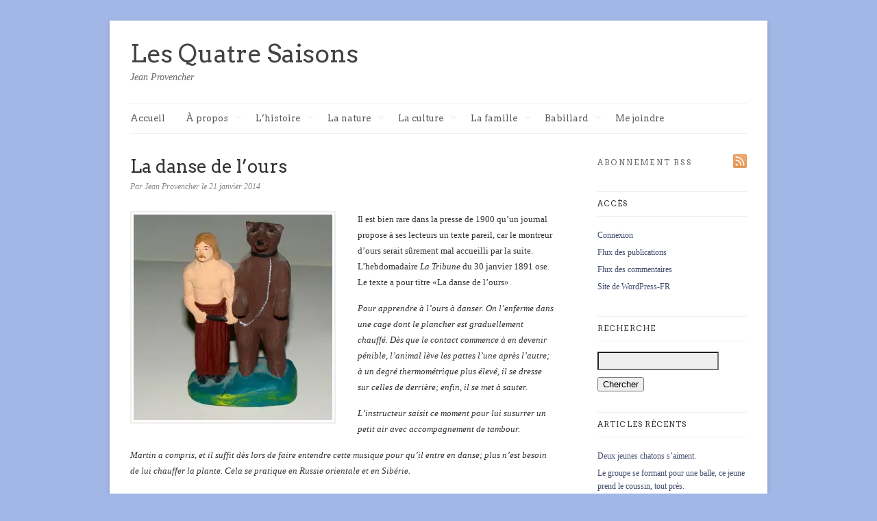

--- FILE ---
content_type: text/html; charset=UTF-8
request_url: https://jeanprovencher.com/2014/01/21/la-danse-de-lours/
body_size: 83399
content:
<!DOCTYPE html>
<html lang="fr-FR">
<head>
			<title>  La danse de l&rsquo;ours   | Les Quatre Saisons</title>
	
	<!-- Basic Meta Data -->
	<meta charset="UTF-8" />
	<meta name="description" content="Jean Provencher est un historien et communicateur québécois. Son blogue sur l’histoire, la nature et la culture est le journal de bord de ses explorations." />
	<meta name="copyright" content="" />

	<!-- Favicon -->
	<link rel="shortcut icon" href="https://jeanprovencher.com/wp-content/themes/linen_pro_child/images/favicon.ico" />

	<!-- WordPress -->
	<link rel="pingback" href="https://jeanprovencher.com/xmlrpc.php" />
	<meta name='robots' content='max-image-preview:large' />
<link rel='dns-prefetch' href='//fonts.googleapis.com' />
<link rel='dns-prefetch' href='//b3055983.smushcdn.com' />
<link rel="alternate" type="application/rss+xml" title="Les Quatre Saisons &raquo; Flux" href="https://jeanprovencher.com/feed/" />
<link rel="alternate" type="application/rss+xml" title="Les Quatre Saisons &raquo; Flux des commentaires" href="https://jeanprovencher.com/comments/feed/" />
<link rel="alternate" type="application/rss+xml" title="Les Quatre Saisons &raquo; La danse de l&rsquo;ours Flux des commentaires" href="https://jeanprovencher.com/2014/01/21/la-danse-de-lours/feed/" />
<script type="text/javascript">
window._wpemojiSettings = {"baseUrl":"https:\/\/s.w.org\/images\/core\/emoji\/14.0.0\/72x72\/","ext":".png","svgUrl":"https:\/\/s.w.org\/images\/core\/emoji\/14.0.0\/svg\/","svgExt":".svg","source":{"concatemoji":"https:\/\/jeanprovencher.com\/wp-includes\/js\/wp-emoji-release.min.js?ver=6.1.9"}};
/*! This file is auto-generated */
!function(e,a,t){var n,r,o,i=a.createElement("canvas"),p=i.getContext&&i.getContext("2d");function s(e,t){var a=String.fromCharCode,e=(p.clearRect(0,0,i.width,i.height),p.fillText(a.apply(this,e),0,0),i.toDataURL());return p.clearRect(0,0,i.width,i.height),p.fillText(a.apply(this,t),0,0),e===i.toDataURL()}function c(e){var t=a.createElement("script");t.src=e,t.defer=t.type="text/javascript",a.getElementsByTagName("head")[0].appendChild(t)}for(o=Array("flag","emoji"),t.supports={everything:!0,everythingExceptFlag:!0},r=0;r<o.length;r++)t.supports[o[r]]=function(e){if(p&&p.fillText)switch(p.textBaseline="top",p.font="600 32px Arial",e){case"flag":return s([127987,65039,8205,9895,65039],[127987,65039,8203,9895,65039])?!1:!s([55356,56826,55356,56819],[55356,56826,8203,55356,56819])&&!s([55356,57332,56128,56423,56128,56418,56128,56421,56128,56430,56128,56423,56128,56447],[55356,57332,8203,56128,56423,8203,56128,56418,8203,56128,56421,8203,56128,56430,8203,56128,56423,8203,56128,56447]);case"emoji":return!s([129777,127995,8205,129778,127999],[129777,127995,8203,129778,127999])}return!1}(o[r]),t.supports.everything=t.supports.everything&&t.supports[o[r]],"flag"!==o[r]&&(t.supports.everythingExceptFlag=t.supports.everythingExceptFlag&&t.supports[o[r]]);t.supports.everythingExceptFlag=t.supports.everythingExceptFlag&&!t.supports.flag,t.DOMReady=!1,t.readyCallback=function(){t.DOMReady=!0},t.supports.everything||(n=function(){t.readyCallback()},a.addEventListener?(a.addEventListener("DOMContentLoaded",n,!1),e.addEventListener("load",n,!1)):(e.attachEvent("onload",n),a.attachEvent("onreadystatechange",function(){"complete"===a.readyState&&t.readyCallback()})),(e=t.source||{}).concatemoji?c(e.concatemoji):e.wpemoji&&e.twemoji&&(c(e.twemoji),c(e.wpemoji)))}(window,document,window._wpemojiSettings);
</script>
<style type="text/css">
img.wp-smiley,
img.emoji {
	display: inline !important;
	border: none !important;
	box-shadow: none !important;
	height: 1em !important;
	width: 1em !important;
	margin: 0 0.07em !important;
	vertical-align: -0.1em !important;
	background: none !important;
	padding: 0 !important;
}
</style>
	<link rel='stylesheet' id='wp-block-library-css' href='https://jeanprovencher.com/wp-includes/css/dist/block-library/style.min.css?ver=6.1.9' type='text/css' media='all' />
<link rel='stylesheet' id='classic-theme-styles-css' href='https://jeanprovencher.com/wp-includes/css/classic-themes.min.css?ver=1' type='text/css' media='all' />
<style id='global-styles-inline-css' type='text/css'>
body{--wp--preset--color--black: #000000;--wp--preset--color--cyan-bluish-gray: #abb8c3;--wp--preset--color--white: #ffffff;--wp--preset--color--pale-pink: #f78da7;--wp--preset--color--vivid-red: #cf2e2e;--wp--preset--color--luminous-vivid-orange: #ff6900;--wp--preset--color--luminous-vivid-amber: #fcb900;--wp--preset--color--light-green-cyan: #7bdcb5;--wp--preset--color--vivid-green-cyan: #00d084;--wp--preset--color--pale-cyan-blue: #8ed1fc;--wp--preset--color--vivid-cyan-blue: #0693e3;--wp--preset--color--vivid-purple: #9b51e0;--wp--preset--gradient--vivid-cyan-blue-to-vivid-purple: linear-gradient(135deg,rgba(6,147,227,1) 0%,rgb(155,81,224) 100%);--wp--preset--gradient--light-green-cyan-to-vivid-green-cyan: linear-gradient(135deg,rgb(122,220,180) 0%,rgb(0,208,130) 100%);--wp--preset--gradient--luminous-vivid-amber-to-luminous-vivid-orange: linear-gradient(135deg,rgba(252,185,0,1) 0%,rgba(255,105,0,1) 100%);--wp--preset--gradient--luminous-vivid-orange-to-vivid-red: linear-gradient(135deg,rgba(255,105,0,1) 0%,rgb(207,46,46) 100%);--wp--preset--gradient--very-light-gray-to-cyan-bluish-gray: linear-gradient(135deg,rgb(238,238,238) 0%,rgb(169,184,195) 100%);--wp--preset--gradient--cool-to-warm-spectrum: linear-gradient(135deg,rgb(74,234,220) 0%,rgb(151,120,209) 20%,rgb(207,42,186) 40%,rgb(238,44,130) 60%,rgb(251,105,98) 80%,rgb(254,248,76) 100%);--wp--preset--gradient--blush-light-purple: linear-gradient(135deg,rgb(255,206,236) 0%,rgb(152,150,240) 100%);--wp--preset--gradient--blush-bordeaux: linear-gradient(135deg,rgb(254,205,165) 0%,rgb(254,45,45) 50%,rgb(107,0,62) 100%);--wp--preset--gradient--luminous-dusk: linear-gradient(135deg,rgb(255,203,112) 0%,rgb(199,81,192) 50%,rgb(65,88,208) 100%);--wp--preset--gradient--pale-ocean: linear-gradient(135deg,rgb(255,245,203) 0%,rgb(182,227,212) 50%,rgb(51,167,181) 100%);--wp--preset--gradient--electric-grass: linear-gradient(135deg,rgb(202,248,128) 0%,rgb(113,206,126) 100%);--wp--preset--gradient--midnight: linear-gradient(135deg,rgb(2,3,129) 0%,rgb(40,116,252) 100%);--wp--preset--duotone--dark-grayscale: url('#wp-duotone-dark-grayscale');--wp--preset--duotone--grayscale: url('#wp-duotone-grayscale');--wp--preset--duotone--purple-yellow: url('#wp-duotone-purple-yellow');--wp--preset--duotone--blue-red: url('#wp-duotone-blue-red');--wp--preset--duotone--midnight: url('#wp-duotone-midnight');--wp--preset--duotone--magenta-yellow: url('#wp-duotone-magenta-yellow');--wp--preset--duotone--purple-green: url('#wp-duotone-purple-green');--wp--preset--duotone--blue-orange: url('#wp-duotone-blue-orange');--wp--preset--font-size--small: 13px;--wp--preset--font-size--medium: 20px;--wp--preset--font-size--large: 36px;--wp--preset--font-size--x-large: 42px;--wp--preset--spacing--20: 0.44rem;--wp--preset--spacing--30: 0.67rem;--wp--preset--spacing--40: 1rem;--wp--preset--spacing--50: 1.5rem;--wp--preset--spacing--60: 2.25rem;--wp--preset--spacing--70: 3.38rem;--wp--preset--spacing--80: 5.06rem;}:where(.is-layout-flex){gap: 0.5em;}body .is-layout-flow > .alignleft{float: left;margin-inline-start: 0;margin-inline-end: 2em;}body .is-layout-flow > .alignright{float: right;margin-inline-start: 2em;margin-inline-end: 0;}body .is-layout-flow > .aligncenter{margin-left: auto !important;margin-right: auto !important;}body .is-layout-constrained > .alignleft{float: left;margin-inline-start: 0;margin-inline-end: 2em;}body .is-layout-constrained > .alignright{float: right;margin-inline-start: 2em;margin-inline-end: 0;}body .is-layout-constrained > .aligncenter{margin-left: auto !important;margin-right: auto !important;}body .is-layout-constrained > :where(:not(.alignleft):not(.alignright):not(.alignfull)){max-width: var(--wp--style--global--content-size);margin-left: auto !important;margin-right: auto !important;}body .is-layout-constrained > .alignwide{max-width: var(--wp--style--global--wide-size);}body .is-layout-flex{display: flex;}body .is-layout-flex{flex-wrap: wrap;align-items: center;}body .is-layout-flex > *{margin: 0;}:where(.wp-block-columns.is-layout-flex){gap: 2em;}.has-black-color{color: var(--wp--preset--color--black) !important;}.has-cyan-bluish-gray-color{color: var(--wp--preset--color--cyan-bluish-gray) !important;}.has-white-color{color: var(--wp--preset--color--white) !important;}.has-pale-pink-color{color: var(--wp--preset--color--pale-pink) !important;}.has-vivid-red-color{color: var(--wp--preset--color--vivid-red) !important;}.has-luminous-vivid-orange-color{color: var(--wp--preset--color--luminous-vivid-orange) !important;}.has-luminous-vivid-amber-color{color: var(--wp--preset--color--luminous-vivid-amber) !important;}.has-light-green-cyan-color{color: var(--wp--preset--color--light-green-cyan) !important;}.has-vivid-green-cyan-color{color: var(--wp--preset--color--vivid-green-cyan) !important;}.has-pale-cyan-blue-color{color: var(--wp--preset--color--pale-cyan-blue) !important;}.has-vivid-cyan-blue-color{color: var(--wp--preset--color--vivid-cyan-blue) !important;}.has-vivid-purple-color{color: var(--wp--preset--color--vivid-purple) !important;}.has-black-background-color{background-color: var(--wp--preset--color--black) !important;}.has-cyan-bluish-gray-background-color{background-color: var(--wp--preset--color--cyan-bluish-gray) !important;}.has-white-background-color{background-color: var(--wp--preset--color--white) !important;}.has-pale-pink-background-color{background-color: var(--wp--preset--color--pale-pink) !important;}.has-vivid-red-background-color{background-color: var(--wp--preset--color--vivid-red) !important;}.has-luminous-vivid-orange-background-color{background-color: var(--wp--preset--color--luminous-vivid-orange) !important;}.has-luminous-vivid-amber-background-color{background-color: var(--wp--preset--color--luminous-vivid-amber) !important;}.has-light-green-cyan-background-color{background-color: var(--wp--preset--color--light-green-cyan) !important;}.has-vivid-green-cyan-background-color{background-color: var(--wp--preset--color--vivid-green-cyan) !important;}.has-pale-cyan-blue-background-color{background-color: var(--wp--preset--color--pale-cyan-blue) !important;}.has-vivid-cyan-blue-background-color{background-color: var(--wp--preset--color--vivid-cyan-blue) !important;}.has-vivid-purple-background-color{background-color: var(--wp--preset--color--vivid-purple) !important;}.has-black-border-color{border-color: var(--wp--preset--color--black) !important;}.has-cyan-bluish-gray-border-color{border-color: var(--wp--preset--color--cyan-bluish-gray) !important;}.has-white-border-color{border-color: var(--wp--preset--color--white) !important;}.has-pale-pink-border-color{border-color: var(--wp--preset--color--pale-pink) !important;}.has-vivid-red-border-color{border-color: var(--wp--preset--color--vivid-red) !important;}.has-luminous-vivid-orange-border-color{border-color: var(--wp--preset--color--luminous-vivid-orange) !important;}.has-luminous-vivid-amber-border-color{border-color: var(--wp--preset--color--luminous-vivid-amber) !important;}.has-light-green-cyan-border-color{border-color: var(--wp--preset--color--light-green-cyan) !important;}.has-vivid-green-cyan-border-color{border-color: var(--wp--preset--color--vivid-green-cyan) !important;}.has-pale-cyan-blue-border-color{border-color: var(--wp--preset--color--pale-cyan-blue) !important;}.has-vivid-cyan-blue-border-color{border-color: var(--wp--preset--color--vivid-cyan-blue) !important;}.has-vivid-purple-border-color{border-color: var(--wp--preset--color--vivid-purple) !important;}.has-vivid-cyan-blue-to-vivid-purple-gradient-background{background: var(--wp--preset--gradient--vivid-cyan-blue-to-vivid-purple) !important;}.has-light-green-cyan-to-vivid-green-cyan-gradient-background{background: var(--wp--preset--gradient--light-green-cyan-to-vivid-green-cyan) !important;}.has-luminous-vivid-amber-to-luminous-vivid-orange-gradient-background{background: var(--wp--preset--gradient--luminous-vivid-amber-to-luminous-vivid-orange) !important;}.has-luminous-vivid-orange-to-vivid-red-gradient-background{background: var(--wp--preset--gradient--luminous-vivid-orange-to-vivid-red) !important;}.has-very-light-gray-to-cyan-bluish-gray-gradient-background{background: var(--wp--preset--gradient--very-light-gray-to-cyan-bluish-gray) !important;}.has-cool-to-warm-spectrum-gradient-background{background: var(--wp--preset--gradient--cool-to-warm-spectrum) !important;}.has-blush-light-purple-gradient-background{background: var(--wp--preset--gradient--blush-light-purple) !important;}.has-blush-bordeaux-gradient-background{background: var(--wp--preset--gradient--blush-bordeaux) !important;}.has-luminous-dusk-gradient-background{background: var(--wp--preset--gradient--luminous-dusk) !important;}.has-pale-ocean-gradient-background{background: var(--wp--preset--gradient--pale-ocean) !important;}.has-electric-grass-gradient-background{background: var(--wp--preset--gradient--electric-grass) !important;}.has-midnight-gradient-background{background: var(--wp--preset--gradient--midnight) !important;}.has-small-font-size{font-size: var(--wp--preset--font-size--small) !important;}.has-medium-font-size{font-size: var(--wp--preset--font-size--medium) !important;}.has-large-font-size{font-size: var(--wp--preset--font-size--large) !important;}.has-x-large-font-size{font-size: var(--wp--preset--font-size--x-large) !important;}
.wp-block-navigation a:where(:not(.wp-element-button)){color: inherit;}
:where(.wp-block-columns.is-layout-flex){gap: 2em;}
.wp-block-pullquote{font-size: 1.5em;line-height: 1.6;}
</style>
<link rel='stylesheet' id='titan-adminbar-styles-css' href='https://jeanprovencher.com/wp-content/plugins/anti-spam/assets/css/admin-bar.css?ver=7.3.5' type='text/css' media='all' />
<link rel='stylesheet' id='fancybox-css' href='https://jeanprovencher.com/wp-content/plugins/fancybox-plus/fancybox/jquery.fancybox-1.3.4.css?ver=1.0.1' type='text/css' media='screen' />
<link rel='stylesheet' id='fancybox_plus-css' href='https://jeanprovencher.com/wp-content/plugins/fancybox-plus/css/style.css?ver=1.0.1' type='text/css' media='screen' />
<link rel='stylesheet' id='linen-style-css' href='https://jeanprovencher.com/wp-content/themes/linen_pro_child/style.css' type='text/css' media='all' />
<!--[if lt IE 8]>
<link rel='stylesheet' id='linen-ie-style-css' href='https://jeanprovencher.com/wp-content/themes/linen_pro/stylesheets/ie.css' type='text/css' media='all' />
<![endif]-->
<link rel='stylesheet' id='linen-accent-font-style-css' href='https://fonts.googleapis.com/css?family=Arvo' type='text/css' media='all' />
<link rel='stylesheet' id='really_simple_share_style-css' href='https://jeanprovencher.com/wp-content/plugins/really-simple-facebook-twitter-share-buttons/style.css?ver=6.1.9' type='text/css' media='all' />
<script type='text/javascript' src='https://jeanprovencher.com/wp-includes/js/jquery/jquery.min.js?ver=3.6.1' id='jquery-core-js'></script>
<script type='text/javascript' src='https://jeanprovencher.com/wp-includes/js/jquery/jquery-migrate.min.js?ver=3.3.2' id='jquery-migrate-js'></script>
<script type='text/javascript' src='https://jeanprovencher.com/wp-content/plugins/fancybox-plus/js/jquery.metadata.pack.js?ver=1.0.1' id='jquery_metadata-js'></script>
<script type='text/javascript' src='https://jeanprovencher.com/wp-content/plugins/fancybox-plus/fancybox/jquery.easing-1.3.pack.js?ver=1.0.1' id='jquery_easing-js'></script>
<script type='text/javascript' src='https://jeanprovencher.com/wp-content/plugins/fancybox-plus/fancybox/jquery.mousewheel-3.0.4.pack.js?ver=1.0.1' id='jquery_mousewheel-js'></script>
<script type='text/javascript' src='https://jeanprovencher.com/wp-content/plugins/fancybox-plus/fancybox/jquery.fancybox-1.3.4.pack.js?ver=1.0.1' id='fancybox-js'></script>
<script type='text/javascript' src='https://jeanprovencher.com/wp-content/themes/linen_pro/javascripts/linen.js' id='linen-js'></script>
<link rel="https://api.w.org/" href="https://jeanprovencher.com/wp-json/" /><link rel="alternate" type="application/json" href="https://jeanprovencher.com/wp-json/wp/v2/posts/20935" /><link rel="EditURI" type="application/rsd+xml" title="RSD" href="https://jeanprovencher.com/xmlrpc.php?rsd" />
<link rel="wlwmanifest" type="application/wlwmanifest+xml" href="https://jeanprovencher.com/wp-includes/wlwmanifest.xml" />
<meta name="generator" content="WordPress 6.1.9" />
<link rel="canonical" href="https://jeanprovencher.com/2014/01/21/la-danse-de-lours/" />
<link rel='shortlink' href='https://jeanprovencher.com/?p=20935' />
<link rel="alternate" type="application/json+oembed" href="https://jeanprovencher.com/wp-json/oembed/1.0/embed?url=https%3A%2F%2Fjeanprovencher.com%2F2014%2F01%2F21%2Fla-danse-de-lours%2F" />
<link rel="alternate" type="text/xml+oembed" href="https://jeanprovencher.com/wp-json/oembed/1.0/embed?url=https%3A%2F%2Fjeanprovencher.com%2F2014%2F01%2F21%2Fla-danse-de-lours%2F&#038;format=xml" />

<!-- Fancybox Plus Plugin 1.0.1 -->
<script type="text/javascript">
			jQuery(document).ready(function() {
				jQuery("a.fancyboxgroup").fancybox({
					'transitionIn'	:	'fade',
					'transitionOut'	:	'fade',
					'speedIn'			:	300, 
					'speedOut'		:	300, 
					'opacity'			: 	true,
					'titleShow'		:	true,
					'titlePosition'	:	'outside',
					'overlayColor'	: 	'#060606',
					'overlayOpacity'	:	0.8,
					'overlayShow'		:	true

				});
				
				jQuery("a.fancyboxiframe").fancybox({
					'transitionIn'	:	'fade',
					'transitionOut'	:	'fade',
					'speedIn'			:	300, 
					'speedOut'		:	300, 
					'opacity'			: 	true,
					'titleShow'		:	true,
					'titlePosition'	:	'outside',
					'overlayShow'		:	true,
					'type'			:	'iframe'
				});
				
				jQuery("a.fancyboxflash").fancybox({
					'transitionIn'	:	'fade',
					'transitionOut'	:	'fade',
					'speedIn'			:	300, 
					'speedOut'		:	300, 
					'opacity'			: 	true,
					'titleShow'		:	true,
					'titlePosition'	:	'outside',
					'overlayShow'		:	true,
					'type'			:	'flash'
				});
			});
		</script>
<!-- Fancybox Plus Plugin 1.0.1 -->
<script type="text/javascript">
        //<![CDATA[
        
      !function(d,s,id){var js,fjs=d.getElementsByTagName(s)[0];if(!d.getElementById(id)){js=d.createElement(s);js.id=id;js.src="https://platform.twitter.com/widgets.js";fjs.parentNode.insertBefore(js,fjs);}}(document,"script","twitter-wjs");
      
      window.___gcfg = {lang: "fr"};
		  (function() {
		    var po = document.createElement("script"); po.type = "text/javascript"; po.async = true;
		    po.src = "https://apis.google.com/js/plusone.js";
		    var s = document.getElementsByTagName("script")[0]; s.parentNode.insertBefore(po, s);
		  })();
      
        //]]>
  		</script><link rel='stylesheet' href='https://jeanprovencher.com/wp-content/plugins/secure-html5-video-player/video-js/video-js.css' type='text/css' />
<link rel='stylesheet' href='https://jeanprovencher.com/wp-content/plugins/secure-html5-video-player/video-js/skins/tube.css' type='text/css' />
<script src='https://jeanprovencher.com/wp-content/plugins/secure-html5-video-player/video-js/video.js' type='text/javascript' ></script>
<script type='text/javascript' > VideoJS.setupAllWhenReady(); </script>
		<script>
			document.documentElement.className = document.documentElement.className.replace( 'no-js', 'js' );
		</script>
				<style>
			.no-js img.lazyload { display: none; }
			figure.wp-block-image img.lazyloading { min-width: 150px; }
							.lazyload, .lazyloading { opacity: 0; }
				.lazyloaded {
					opacity: 1;
					transition: opacity 400ms;
					transition-delay: 0ms;
				}
					</style>
						<style type="text/css">#title, .nav a, .slide-content h2, .slide-content a.more-link, .entry h2.title, .single-post-title, .post-date, .entry a.more-link, div.post-comments a, .entry h2, .entry h3, .entry h4, .post-footer, .navigation, h1.pagetitle, h2.pagetitle, .entries li span, #sidebar h2.widgettitle, .comment-number, div.c-head, div.reply, div.cancel-comment-reply, h3#reply-title, .footer-column h2, #copyright { font-family: 'Arvo', Helvetica, Arial, sans-serif; }</style>
				<style type="text/css">.recentcomments a{display:inline !important;padding:0 !important;margin:0 !important;}</style><style type="text/css" id="custom-background-css">
body.custom-background { background-color: #a2b7e6; }
</style>
	</head>
<body data-rsssl=1 class="post-template-default single single-post postid-20935 single-format-standard custom-background">
	<div class="skip-content"><a href="#content">Skip to content</a></div>
	<div id="wrapper" class="clear">
		<div id="header" class="clear">
							<div id="title"><a href="https://jeanprovencher.com">Les Quatre Saisons</a></div>					<div id="description">
						<h2>Jean Provencher</h2>
					</div><!--end description-->
						<div id="navigation" class="clear"><ul id="menu-menu-principal" class="nav"><li id="menu-item-1632" class="menu-item menu-item-type-custom menu-item-object-custom menu-item-home menu-item-1632"><a href="https://jeanprovencher.com">Accueil</a></li>
<li id="menu-item-1914" class="menu-item menu-item-type-taxonomy menu-item-object-category menu-item-has-children menu-item-1914"><a href="https://jeanprovencher.com/category/a-propos/">À propos</a>
<ul class="sub-menu">
	<li id="menu-item-1915" class="menu-item menu-item-type-taxonomy menu-item-object-category menu-item-1915"><a href="https://jeanprovencher.com/category/a-propos/">À propos</a></li>
	<li id="menu-item-1655" class="menu-item menu-item-type-post_type menu-item-object-page menu-item-1655"><a href="https://jeanprovencher.com/biographie/">Court portrait</a></li>
	<li id="menu-item-1657" class="menu-item menu-item-type-post_type menu-item-object-page menu-item-1657"><a href="https://jeanprovencher.com/publications/">Publications diverses</a></li>
	<li id="menu-item-1656" class="menu-item menu-item-type-post_type menu-item-object-page menu-item-1656"><a href="https://jeanprovencher.com/prix-et-distinctions/">Prix et distinctions</a></li>
	<li id="menu-item-1998" class="menu-item menu-item-type-post_type menu-item-object-page menu-item-1998"><a href="https://jeanprovencher.com/1994-2/">Presse et médias</a></li>
</ul>
</li>
<li id="menu-item-1642" class="menu-item menu-item-type-taxonomy menu-item-object-category current-post-ancestor menu-item-has-children menu-item-1642"><a href="https://jeanprovencher.com/category/lhistoire/">L&rsquo;histoire</a>
<ul class="sub-menu">
	<li id="menu-item-1645" class="menu-item menu-item-type-taxonomy menu-item-object-category current-post-ancestor current-menu-parent current-post-parent menu-item-1645"><a href="https://jeanprovencher.com/category/lhistoire/ca-se-passait-en-1900/">Ça se passait en 1900</a></li>
	<li id="menu-item-1646" class="menu-item menu-item-type-taxonomy menu-item-object-category menu-item-1646"><a href="https://jeanprovencher.com/category/lhistoire/chronologie-culturelle/">Chronologie culturelle, 1608-2008</a></li>
	<li id="menu-item-2818" class="menu-item menu-item-type-taxonomy menu-item-object-category menu-item-2818"><a href="https://jeanprovencher.com/category/lhistoire/lalimentation/">L&rsquo;alimentation</a></li>
	<li id="menu-item-13460" class="menu-item menu-item-type-taxonomy menu-item-object-category menu-item-13460"><a href="https://jeanprovencher.com/category/viedomestique/">Vie domestique</a></li>
	<li id="menu-item-2953" class="menu-item menu-item-type-taxonomy menu-item-object-category menu-item-2953"><a href="https://jeanprovencher.com/category/lhistoire/les-transports/">Communications et transports</a></li>
	<li id="menu-item-3765" class="menu-item menu-item-type-taxonomy menu-item-object-category menu-item-3765"><a href="https://jeanprovencher.com/category/lhistoire/la-sante/">La santé</a></li>
	<li id="menu-item-4099" class="menu-item menu-item-type-taxonomy menu-item-object-category menu-item-4099"><a href="https://jeanprovencher.com/category/lhistoire/la-photographie/">La photographie</a></li>
	<li id="menu-item-4756" class="menu-item menu-item-type-taxonomy menu-item-object-category menu-item-4756"><a href="https://jeanprovencher.com/category/lhistoire/lenfant/">L&rsquo;enfant</a></li>
	<li id="menu-item-23469" class="menu-item menu-item-type-taxonomy menu-item-object-category menu-item-23469"><a href="https://jeanprovencher.com/category/lhistoire/les-amerindiens/">Les Amérindiens et les Inuits</a></li>
	<li id="menu-item-4377" class="menu-item menu-item-type-taxonomy menu-item-object-category menu-item-4377"><a href="https://jeanprovencher.com/category/lhistoire/les-chinois/">Les Chinois</a></li>
	<li id="menu-item-5593" class="menu-item menu-item-type-taxonomy menu-item-object-category menu-item-5593"><a href="https://jeanprovencher.com/category/lhistoire/la-mort/">La mort</a></li>
</ul>
</li>
<li id="menu-item-1640" class="menu-item menu-item-type-taxonomy menu-item-object-category current-post-ancestor menu-item-has-children menu-item-1640"><a href="https://jeanprovencher.com/category/la-nature/">La nature</a>
<ul class="sub-menu">
	<li id="menu-item-11377" class="menu-item menu-item-type-taxonomy menu-item-object-category menu-item-11377"><a href="https://jeanprovencher.com/category/la-nature/ineffable/">L&rsquo;ineffable</a></li>
	<li id="menu-item-5597" class="menu-item menu-item-type-taxonomy menu-item-object-category menu-item-5597"><a href="https://jeanprovencher.com/category/la-nature/le-ciel/">Le ciel</a></li>
	<li id="menu-item-5598" class="menu-item menu-item-type-taxonomy menu-item-object-category menu-item-5598"><a href="https://jeanprovencher.com/category/la-nature/le-temps/">Le temps</a></li>
	<li id="menu-item-2546" class="menu-item menu-item-type-taxonomy menu-item-object-category menu-item-2546"><a href="https://jeanprovencher.com/category/la-nature/la-foret/">Arbuste, arbre et forêt</a></li>
	<li id="menu-item-3546" class="menu-item menu-item-type-taxonomy menu-item-object-category menu-item-3546"><a href="https://jeanprovencher.com/category/la-nature/la-flore/">Fleurs, flore, floraison</a></li>
	<li id="menu-item-1649" class="menu-item menu-item-type-taxonomy menu-item-object-category menu-item-1649"><a href="https://jeanprovencher.com/category/la-nature/les-oiseaux/">Les oiseaux</a></li>
	<li id="menu-item-1648" class="menu-item menu-item-type-taxonomy menu-item-object-category menu-item-1648"><a href="https://jeanprovencher.com/category/la-nature/les-insectes/">Insectes, Arachnides et Opilion</a></li>
	<li id="menu-item-1647" class="menu-item menu-item-type-taxonomy menu-item-object-category menu-item-1647"><a href="https://jeanprovencher.com/category/la-nature/les-amphibiens/">Amphibiens, batraciens et reptiles</a></li>
	<li id="menu-item-1652" class="menu-item menu-item-type-taxonomy menu-item-object-category menu-item-1652"><a href="https://jeanprovencher.com/category/la-nature/les-poissons/">Les poissons</a></li>
	<li id="menu-item-6060" class="menu-item menu-item-type-taxonomy menu-item-object-category menu-item-has-children menu-item-6060"><a href="https://jeanprovencher.com/category/la-nature/les-mammiferes/">Les mammifères</a>
	<ul class="sub-menu">
		<li id="menu-item-1651" class="menu-item menu-item-type-taxonomy menu-item-object-category menu-item-1651"><a href="https://jeanprovencher.com/category/la-nature/le-chat/">Le chat, le lynx du Canada</a></li>
		<li id="menu-item-2662" class="menu-item menu-item-type-taxonomy menu-item-object-category menu-item-2662"><a href="https://jeanprovencher.com/category/la-nature/le-chien/">Le chien, le coyote</a></li>
		<li id="menu-item-3548" class="menu-item menu-item-type-taxonomy menu-item-object-category menu-item-3548"><a href="https://jeanprovencher.com/category/la-nature/les-chevaux/">Les chevaux</a></li>
		<li id="menu-item-3547" class="menu-item menu-item-type-taxonomy menu-item-object-category menu-item-3547"><a href="https://jeanprovencher.com/category/la-nature/les-bovins/">Les bovins</a></li>
		<li id="menu-item-5853" class="menu-item menu-item-type-taxonomy menu-item-object-category menu-item-5853"><a href="https://jeanprovencher.com/category/la-nature/lescervides/">L&rsquo;orignal</a></li>
		<li id="menu-item-5854" class="menu-item menu-item-type-taxonomy menu-item-object-category current-post-ancestor current-menu-parent current-post-parent menu-item-5854"><a href="https://jeanprovencher.com/category/la-nature/lours/">L&rsquo;ours</a></li>
		<li id="menu-item-5856" class="menu-item menu-item-type-taxonomy menu-item-object-category menu-item-5856"><a href="https://jeanprovencher.com/category/la-nature/le-renard/">Le renard</a></li>
		<li id="menu-item-5855" class="menu-item menu-item-type-taxonomy menu-item-object-category menu-item-5855"><a href="https://jeanprovencher.com/category/la-nature/le-loup/">Le loup</a></li>
	</ul>
</li>
	<li id="menu-item-24140" class="menu-item menu-item-type-taxonomy menu-item-object-category menu-item-24140"><a href="https://jeanprovencher.com/category/la-nature/les-mines/">Mines, charbon, gaz, pétrole, pierre</a></li>
</ul>
</li>
<li id="menu-item-1639" class="menu-item menu-item-type-taxonomy menu-item-object-category menu-item-has-children menu-item-1639"><a href="https://jeanprovencher.com/category/culture/">La culture</a>
<ul class="sub-menu">
	<li id="menu-item-13442" class="menu-item menu-item-type-taxonomy menu-item-object-category menu-item-13442"><a href="https://jeanprovencher.com/category/sagesse/">Sagesse</a></li>
	<li id="menu-item-1654" class="menu-item menu-item-type-taxonomy menu-item-object-category menu-item-1654"><a href="https://jeanprovencher.com/category/culture/amour-amitie/">Amour-Amitié</a></li>
	<li id="menu-item-2674" class="menu-item menu-item-type-taxonomy menu-item-object-category menu-item-2674"><a href="https://jeanprovencher.com/category/culture/litterature/">Littérature, lecture</a></li>
	<li id="menu-item-2673" class="menu-item menu-item-type-taxonomy menu-item-object-category menu-item-2673"><a href="https://jeanprovencher.com/category/culture/chanson/">Chanson, chant</a></li>
	<li id="menu-item-6059" class="menu-item menu-item-type-taxonomy menu-item-object-category menu-item-6059"><a href="https://jeanprovencher.com/category/culture/musique/">Musique</a></li>
	<li id="menu-item-5595" class="menu-item menu-item-type-taxonomy menu-item-object-category menu-item-5595"><a href="https://jeanprovencher.com/category/culture/peinture/">Peinture, gravure, dessin, carte</a></li>
	<li id="menu-item-5596" class="menu-item menu-item-type-taxonomy menu-item-object-category menu-item-5596"><a href="https://jeanprovencher.com/category/culture/theatre/">Théâtre, Cinéma, Télévision, Radio</a></li>
	<li id="menu-item-20446" class="menu-item menu-item-type-taxonomy menu-item-object-category menu-item-20446"><a href="https://jeanprovencher.com/category/culture/trouvailles-de-mon-fils/">Trouvailles de mon fils</a></li>
	<li id="menu-item-1633" class="menu-item menu-item-type-taxonomy menu-item-object-category menu-item-has-children menu-item-1633"><a href="https://jeanprovencher.com/category/culture/lethnologie/">Ethnologie</a>
	<ul class="sub-menu">
		<li id="menu-item-1638" class="menu-item menu-item-type-taxonomy menu-item-object-category menu-item-1638"><a href="https://jeanprovencher.com/category/culture/sculptures-et-sculpteurs/">Sculpteurs et sculptures d&rsquo;art populaire</a></li>
		<li id="menu-item-13827" class="menu-item menu-item-type-taxonomy menu-item-object-category menu-item-13827"><a href="https://jeanprovencher.com/category/culture/lethnologie/lepouvantail/">Personnages folklo. éphémères</a></li>
		<li id="menu-item-2853" class="menu-item menu-item-type-taxonomy menu-item-object-category menu-item-2853"><a href="https://jeanprovencher.com/category/culture/lethnologie/lecirque/">Le cirque</a></li>
		<li id="menu-item-4520" class="menu-item menu-item-type-taxonomy menu-item-object-category menu-item-4520"><a href="https://jeanprovencher.com/category/culture/lethnologie/le-costume/">Le costume</a></li>
		<li id="menu-item-5594" class="menu-item menu-item-type-taxonomy menu-item-object-category menu-item-5594"><a href="https://jeanprovencher.com/category/culture/lethnologie/jeux-et-jouets/">Jeux, jouets et sports</a></li>
	</ul>
</li>
</ul>
</li>
<li id="menu-item-1634" class="menu-item menu-item-type-taxonomy menu-item-object-category menu-item-has-children menu-item-1634"><a href="https://jeanprovencher.com/category/lafamille/">La famille</a>
<ul class="sub-menu">
	<li id="menu-item-13307" class="menu-item menu-item-type-taxonomy menu-item-object-category menu-item-13307"><a href="https://jeanprovencher.com/category/lafamille/nombreux-provencher/">De nombreux Provencher</a></li>
	<li id="menu-item-13306" class="menu-item menu-item-type-taxonomy menu-item-object-category menu-item-13306"><a href="https://jeanprovencher.com/category/lafamille/autres-provencher-setant-illustre/">Autres Provencher s&rsquo;étant illustré</a></li>
	<li id="menu-item-1635" class="menu-item menu-item-type-taxonomy menu-item-object-category menu-item-1635"><a href="https://jeanprovencher.com/category/lafamille/lancetre-sebastien/">L&rsquo;ancêtre Sébastien</a></li>
	<li id="menu-item-1636" class="menu-item menu-item-type-taxonomy menu-item-object-category menu-item-1636"><a href="https://jeanprovencher.com/category/lafamille/paul-le-coureur-de-bois/">Paul, le coureur des bois</a></li>
</ul>
</li>
<li id="menu-item-1641" class="menu-item menu-item-type-taxonomy menu-item-object-category menu-item-has-children menu-item-1641"><a href="https://jeanprovencher.com/category/babillard/">Babillard</a>
<ul class="sub-menu">
	<li id="menu-item-1644" class="menu-item menu-item-type-taxonomy menu-item-object-category menu-item-1644"><a href="https://jeanprovencher.com/category/babillard/conferences/">Conférences-rencontres</a></li>
</ul>
</li>
<li id="menu-item-1900" class="menu-item menu-item-type-post_type menu-item-object-page menu-item-1900"><a href="https://jeanprovencher.com/contact-2/">Me joindre</a></li>
</ul></div>		</div><!--end header-->
						<div id="content" >						<div id="post-20935" class="single post-20935 post type-post status-publish format-standard hentry category-ca-se-passait-en-1900 category-lours">
				<h1 class="single-post-title">La danse de l&rsquo;ours</h1>
				<div class="single-post-meta">
					Par Jean Provencher le 21 janvier 2014				</div>
				<div class="entry single clear">
										<p><a href="https://jeanprovencher.com/wp-content/uploads/2012/04/montreurdours1.jpg" class="fancyboxgroup" rel="gallery-20935"><img decoding="async"  alt="montreurdours1"  width="290" height="300" data-srcset="https://b3055983.smushcdn.com/3055983/wp-content/uploads/2012/04/montreurdours1-290x300.jpg?lossy=1&strip=1&webp=1 290w, https://b3055983.smushcdn.com/3055983/wp-content/uploads/2012/04/montreurdours1-145x150.jpg?lossy=1&strip=1&webp=1 145w, https://b3055983.smushcdn.com/3055983/wp-content/uploads/2012/04/montreurdours1-930x960.jpg?lossy=1&strip=1&webp=1 930w, https://b3055983.smushcdn.com/3055983/wp-content/uploads/2012/04/montreurdours1.jpg?lossy=1&strip=1&webp=1 960w"  data-src="https://b3055983.smushcdn.com/3055983/wp-content/uploads/2012/04/montreurdours1-290x300.jpg?lossy=1&strip=1&webp=1" data-sizes="(max-width: 290px) 100vw, 290px" class="alignleft size-medium wp-image-7674 lazyload" src="[data-uri]" /><noscript><img decoding="async" class="alignleft size-medium wp-image-7674" alt="montreurdours1" src="https://b3055983.smushcdn.com/3055983/wp-content/uploads/2012/04/montreurdours1-290x300.jpg?lossy=1&strip=1&webp=1" width="290" height="300" srcset="https://b3055983.smushcdn.com/3055983/wp-content/uploads/2012/04/montreurdours1-290x300.jpg?lossy=1&strip=1&webp=1 290w, https://b3055983.smushcdn.com/3055983/wp-content/uploads/2012/04/montreurdours1-145x150.jpg?lossy=1&strip=1&webp=1 145w, https://b3055983.smushcdn.com/3055983/wp-content/uploads/2012/04/montreurdours1-930x960.jpg?lossy=1&strip=1&webp=1 930w, https://b3055983.smushcdn.com/3055983/wp-content/uploads/2012/04/montreurdours1.jpg?lossy=1&strip=1&webp=1 960w" sizes="(max-width: 290px) 100vw, 290px" /></noscript></a>Il est bien rare dans la presse de 1900 qu’un journal propose à ses lecteurs un texte pareil, car le montreur d’ours serait sûrement mal accueilli par la suite.<span id="more-20935"></span> L’hebdomadaire <i>La Tribune</i> du 30 janvier 1891 ose. Le texte a pour titre «La danse de l’ours».</p>
<p><i>Pour apprendre à l’ours à danser. On l’enferme dans une cage dont le plancher est graduellement chauffé. Dès que le contact commence à en devenir pénible, l’animal lève les pattes l’une après l’autre; à un degré thermométrique plus élevé, il se dresse sur celles de derrière; enfin, il se met à sauter.</i></p>
<p><i>L’instructeur saisit ce moment pour lui susurrer un petit air avec accompagnement de tambour.</i></p>
<p><i>Martin a compris, et il suffit dès lors de faire entendre cette musique pour qu’il entre en danse; plus n’est besoin de lui chauffer la plante. Cela se pratique en Russie orientale et en Sibérie.</i></p>
<p>&nbsp;</p>
<p>Ci-haut, L’<em>Homme à l’ours</em>, tout petit santon de sept centimètres de haut, peint à la main, provient de <a title="http://www.lemoulinahuile.fr/" href="http://www.lemoulinahuile.fr/" target="_blank">la fabrique provençale Le Moulin à l’huile</a>.</p>
<div style="min-height:33px;" class="really_simple_share really_simple_share_button robots-nocontent snap_nopreview"><div class="really_simple_share_facebook_like" style="width:100px;"><iframe  
							scrolling="no" frameborder="0" style="border:none; overflow:hidden; width:100px; height:27px;" allowTransparency="true" data-src="//www.facebook.com/plugins/like.php?href=https%3A%2F%2Fjeanprovencher.com%2F2014%2F01%2F21%2Fla-danse-de-lours%2F&amp;layout=button_count&amp;width=100&amp;height=27&amp;locale=fr_FR" class="lazyload" src="[data-uri]"></iframe></div><div class="really_simple_share_twitter" style="width:100px;"><a href="https://twitter.com/share" class="twitter-share-button" data-count="horizontal"  data-text="La danse de l&rsquo;ours" data-url="https://jeanprovencher.com/2014/01/21/la-danse-de-lours/"  data-via="" data-lang="fr"  ></a></div><div class="really_simple_share_google1" style="width:80px;"><div class="g-plusone" data-size="medium" data-href="https://jeanprovencher.com/2014/01/21/la-danse-de-lours/" ></div></div></div>
		<div class="really_simple_share_clearfix"></div>														</div><!--end entry-->
				<div class="post-footer clear">
					<div class="tags">
											</div>
					<div class="cats">
						De : <a href="https://jeanprovencher.com/category/lhistoire/ca-se-passait-en-1900/" rel="category tag">Ça se passait en 1900</a>, <a href="https://jeanprovencher.com/category/la-nature/lours/" rel="category tag">L'ours</a>					</div>
				</div><!--end post footer-->
			</div><!--end post-->
				<div id="comments">
	<!-- If comments are open, but there are no comments. -->
	<div class="comment-number">
		<span>No comments yet</span>
	</div>
</div><!--end comments-->

	<div id="respond" class="comment-respond">
		<h3 id="reply-title" class="comment-reply-title">Publier un commentaire</h3><form action="https://jeanprovencher.com/wp-comments-post.php" method="post" id="commentform" class="comment-form"><fieldset><label for="comment" class="comment-field"><small>Commentaire</small></label><textarea id="comment" name="comment" cols="50" rows="10" aria-required="true" tabindex="4"></textarea></fieldset><p class="guidelines">Votre adresse courriel ne sera pas publiée. Vous pouvez utiliser des balises HTML de base dans votre commentaire. </p>
<p class="comments-rss"><a href="https://jeanprovencher.com/2014/01/21/la-danse-de-lours/feed/">S'abonner aux commentaires via RSS</a></p><p><label for="author" class="comment-field">Nom <span>(requis)</span>:</label><input class="text-input" type="text" name="author" id="author" value="" size="22" tabindex="1" /></p>
<p><label for="email" class="comment-field">Courriel <span>(requis)</span>:</label><input class="text-input" type="text" name="email" id="email" value="" size="22" tabindex="2" /></p>
<p><label for="url" class="comment-field">Site Web :</label><input class="text-input" type="text" name="url" id="url" value="" size="22" tabindex="3" /></p>
<p class="comment-form-cookies-consent"><input id="wp-comment-cookies-consent" name="wp-comment-cookies-consent" type="checkbox" value="yes" /> <label for="wp-comment-cookies-consent">Enregistrer mon nom, mon e-mail et mon site dans le navigateur pour mon prochain commentaire.</label></p>
<p class="form-submit"><input name="submit" type="submit" id="submit" class="submit" value="Soumettre" /> <input type='hidden' name='comment_post_ID' value='20935' id='comment_post_ID' />
<input type='hidden' name='comment_parent' id='comment_parent' value='0' />
</p><p style="display: none;"><input type="hidden" id="akismet_comment_nonce" name="akismet_comment_nonce" value="38af55d363" /></p><!-- Anti-spam plugin wordpress.org/plugins/anti-spam/ --><div class="wantispam-required-fields"><input type="hidden" name="wantispam_t" class="wantispam-control wantispam-control-t" value="1769900717" /><div class="wantispam-group wantispam-group-q" style="clear: both;">
					<label>Current ye@r <span class="required">*</span></label>
					<input type="hidden" name="wantispam_a" class="wantispam-control wantispam-control-a" value="2026" />
					<input type="text" name="wantispam_q" class="wantispam-control wantispam-control-q" value="7.3.5" autocomplete="off" />
				  </div>
<div class="wantispam-group wantispam-group-e" style="display: none;">
					<label>Leave this field empty</label>
					<input type="text" name="wantispam_e_email_url_website" class="wantispam-control wantispam-control-e" value="" autocomplete="off" />
				  </div>
</div><!--\End Anti-spam plugin --><p style="display: none !important;"><label>&#916;<textarea name="ak_hp_textarea" cols="45" rows="8" maxlength="100"></textarea></label><input type="hidden" id="ak_js_1" name="ak_js" value="41"/><script>document.getElementById( "ak_js_1" ).setAttribute( "value", ( new Date() ).getTime() );</script></p></form>	</div><!-- #respond -->
		</div><!--end content-->
	<div id="sidebar">
					<div class="subscribe clear">
			<h2 class="widgettitle">Abonnement RSS</h2>
		<ul>
												<li>
				<a href="https://jeanprovencher.com/feed/"><img  alt="RSS Feed" data-src="https://b3055983.smushcdn.com/3055983/wp-content/themes/linen_pro/images/flw-rss.png?lossy=1&strip=1&webp=1" class="lazyload" src="[data-uri]" /><noscript><img src="https://b3055983.smushcdn.com/3055983/wp-content/themes/linen_pro/images/flw-rss.png?lossy=1&strip=1&webp=1" alt="RSS Feed"/></noscript></a>
			</li>
		</ul>
	</div>				<ul>
			<li id="meta-3" class="widget widget_meta"><h2 class="widgettitle">Accès</h2>
		<ul>
						<li><a href="https://jeanprovencher.com/wp-login.php">Connexion</a></li>
			<li><a href="https://jeanprovencher.com/feed/">Flux des publications</a></li>
			<li><a href="https://jeanprovencher.com/comments/feed/">Flux des commentaires</a></li>

			<li><a href="https://fr.wordpress.org/">Site de WordPress-FR</a></li>
		</ul>

		</li><li id="search-3" class="widget widget_search"><h2 class="widgettitle">Recherche</h2><form method="get" id="search-form" action="https://jeanprovencher.com//">
	<div>
		<label for="s">Search</label>
		<input type="text" value="" name="s" id="s"/>
		<input type="submit" value="Chercher" />
	</div>
</form></li>
		<li id="recent-posts-3" class="widget widget_recent_entries">
		<h2 class="widgettitle">Articles récents</h2>
		<ul>
											<li>
					<a href="https://jeanprovencher.com/2026/01/31/deux-jeunes-chatons-saiment/">Deux jeunes chatons s&rsquo;aiment.</a>
									</li>
											<li>
					<a href="https://jeanprovencher.com/2026/01/31/le-groupe-se-formant-pour-une-balle-ce-jeune-prend-le-coussin-tout-pres/">Le groupe se formant pour une balle, ce jeune prend le coussin, tout près.</a>
									</li>
											<li>
					<a href="https://jeanprovencher.com/2026/01/31/une-boule-se-promene-et-ca-attire-du-monde/">Une boule se promène et ça attire du monde.</a>
									</li>
											<li>
					<a href="https://jeanprovencher.com/2026/01/31/un-chat-prend-place-sur-un-coussin-il-veut-le-repos/">Un chat prend place sur un coussin. Il veut le repos.</a>
									</li>
											<li>
					<a href="https://jeanprovencher.com/2026/01/31/deux-chatons-sous-la-lampe-6/">Deux chatons sous la lampe.</a>
									</li>
											<li>
					<a href="https://jeanprovencher.com/2026/01/31/le-duo-se-defait-dans-la-fenetre/">Le duo se défait dans la fenêtre.</a>
									</li>
											<li>
					<a href="https://jeanprovencher.com/2026/01/31/les-voici-deux-dans-la-fenetre/">Les voici deux dans la fenêtre.</a>
									</li>
											<li>
					<a href="https://jeanprovencher.com/2026/01/31/il-regarde-au-sud-ouest/">Il regarde au sud-ouest.</a>
									</li>
											<li>
					<a href="https://jeanprovencher.com/2026/01/31/un-chat-dans-la-fenetre-au-dessus-de-levier/">Un chat dans la fenêtre au-dessus de l&rsquo;évier.</a>
									</li>
											<li>
					<a href="https://jeanprovencher.com/2026/01/31/deux-jeunes-chatons-sous-la-lampe-8/">Deux jeunes chatons sous la lampe.</a>
									</li>
					</ul>

		</li><li id="recent-comments-3" class="widget widget_recent_comments"><h2 class="widgettitle">Commentaires récents</h2><ul id="recentcomments"><li class="recentcomments"><span class="comment-author-link">Jean Provencher</span> dans <a href="https://jeanprovencher.com/2018/08/14/un-bien-petit-papillon-extremement-rare-au-quebec/#comment-15059">Un bien petit papillon extrêmement rare au Québec</a></li><li class="recentcomments"><span class="comment-author-link">Jean Provencher</span> dans <a href="https://jeanprovencher.com/2019/02/27/la-plus-grande-catastrophe-naturelle-sur-le-fleuve-saint-laurent-est-celle-du-11-avril-1865/#comment-15058">La plus grande catastrophe naturelle sur le fleuve Saint-Laurent est celle du 11 avril 1865</a></li><li class="recentcomments"><span class="comment-author-link">Jean Provencher</span> dans <a href="https://jeanprovencher.com/2019/02/27/la-plus-grande-catastrophe-naturelle-sur-le-fleuve-saint-laurent-est-celle-du-11-avril-1865/#comment-15057">La plus grande catastrophe naturelle sur le fleuve Saint-Laurent est celle du 11 avril 1865</a></li><li class="recentcomments"><span class="comment-author-link">Therese Hervieux ouellette</span> dans <a href="https://jeanprovencher.com/2019/02/27/la-plus-grande-catastrophe-naturelle-sur-le-fleuve-saint-laurent-est-celle-du-11-avril-1865/#comment-15050">La plus grande catastrophe naturelle sur le fleuve Saint-Laurent est celle du 11 avril 1865</a></li><li class="recentcomments"><span class="comment-author-link">L. Bout.</span> dans <a href="https://jeanprovencher.com/2018/08/14/un-bien-petit-papillon-extremement-rare-au-quebec/#comment-15048">Un bien petit papillon extrêmement rare au Québec</a></li><li class="recentcomments"><span class="comment-author-link">Jean Provencher</span> dans <a href="https://jeanprovencher.com/2026/01/06/et-les-chats-se-plaisent-dans-cette-maison-car-il-fait-tellement-froid-ici-vous-avez-la-chatte-et-deux-jeunes-chatons/#comment-14960">Et les chats se plaisent dans cette maison, car il  fait tellement froid. Ici, vous avez la chatte et deux jeunes chatons.</a></li><li class="recentcomments"><span class="comment-author-link">Mariska</span> dans <a href="https://jeanprovencher.com/2026/01/06/et-les-chats-se-plaisent-dans-cette-maison-car-il-fait-tellement-froid-ici-vous-avez-la-chatte-et-deux-jeunes-chatons/#comment-14959">Et les chats se plaisent dans cette maison, car il  fait tellement froid. Ici, vous avez la chatte et deux jeunes chatons.</a></li></ul></li><li id="categories-3" class="widget widget_categories"><h2 class="widgettitle">Catégories</h2><form action="https://jeanprovencher.com" method="get"><label class="screen-reader-text" for="cat">Catégories</label><select  name='cat' id='cat' class='postform'>
	<option value='-1'>Sélectionner une catégorie</option>
	<option class="level-0" value="62">À propos&nbsp;&nbsp;(11)</option>
	<option class="level-0" value="32">Babillard&nbsp;&nbsp;(500)</option>
	<option class="level-1" value="128">&nbsp;&nbsp;&nbsp;Aujourd&rsquo;hui&nbsp;&nbsp;(80)</option>
	<option class="level-1" value="34">&nbsp;&nbsp;&nbsp;Conférences-rencontres&nbsp;&nbsp;(57)</option>
	<option class="level-0" value="33">Bienvenue&nbsp;&nbsp;(34)</option>
	<option class="level-0" value="35">L&rsquo;histoire&nbsp;&nbsp;(14 521)</option>
	<option class="level-1" value="117">&nbsp;&nbsp;&nbsp;Acadie-Acadiens, Cajuns&nbsp;&nbsp;(83)</option>
	<option class="level-1" value="52">&nbsp;&nbsp;&nbsp;Ça se passait en 1900&nbsp;&nbsp;(5 119)</option>
	<option class="level-1" value="53">&nbsp;&nbsp;&nbsp;Chronologie culturelle&nbsp;&nbsp;(16)</option>
	<option class="level-1" value="72">&nbsp;&nbsp;&nbsp;Communications et transports&nbsp;&nbsp;(1 497)</option>
	<option class="level-2" value="118">&nbsp;&nbsp;&nbsp;&nbsp;&nbsp;&nbsp;Bouteille à la mer&nbsp;&nbsp;(41)</option>
	<option class="level-1" value="146">&nbsp;&nbsp;&nbsp;D&rsquo;autres habitants de la Terre&nbsp;&nbsp;(64)</option>
	<option class="level-1" value="68">&nbsp;&nbsp;&nbsp;L&rsquo;alimentation&nbsp;&nbsp;(3 777)</option>
	<option class="level-1" value="81">&nbsp;&nbsp;&nbsp;L&rsquo;enfant, le jeune&nbsp;&nbsp;(5 934)</option>
	<option class="level-1" value="141">&nbsp;&nbsp;&nbsp;La maison bavarde&nbsp;&nbsp;(236)</option>
	<option class="level-1" value="82">&nbsp;&nbsp;&nbsp;La mort&nbsp;&nbsp;(477)</option>
	<option class="level-1" value="78">&nbsp;&nbsp;&nbsp;La photographie&nbsp;&nbsp;(771)</option>
	<option class="level-1" value="148">&nbsp;&nbsp;&nbsp;La publicité&nbsp;&nbsp;(127)</option>
	<option class="level-1" value="77">&nbsp;&nbsp;&nbsp;La santé&nbsp;&nbsp;(909)</option>
	<option class="level-1" value="115">&nbsp;&nbsp;&nbsp;La vitrine, le magasin&nbsp;&nbsp;(145)</option>
	<option class="level-1" value="106">&nbsp;&nbsp;&nbsp;Le vieil âge&nbsp;&nbsp;(203)</option>
	<option class="level-1" value="120">&nbsp;&nbsp;&nbsp;Les ambulants&nbsp;&nbsp;(98)</option>
	<option class="level-1" value="101">&nbsp;&nbsp;&nbsp;Les Amérindiens et les Inuits&nbsp;&nbsp;(123)</option>
	<option class="level-1" value="79">&nbsp;&nbsp;&nbsp;Les Chinois&nbsp;&nbsp;(85)</option>
	<option class="level-1" value="155">&nbsp;&nbsp;&nbsp;Les cowboys&nbsp;&nbsp;(8)</option>
	<option class="level-1" value="143">&nbsp;&nbsp;&nbsp;Les faits vraiment significatifs&nbsp;&nbsp;(111)</option>
	<option class="level-1" value="135">&nbsp;&nbsp;&nbsp;Les Franco-Américains&nbsp;&nbsp;(38)</option>
	<option class="level-1" value="130">&nbsp;&nbsp;&nbsp;Les marginaux&nbsp;&nbsp;(74)</option>
	<option class="level-1" value="126">&nbsp;&nbsp;&nbsp;Les Métis&nbsp;&nbsp;(26)</option>
	<option class="level-1" value="109">&nbsp;&nbsp;&nbsp;Les Patriotes de 1837-1838&nbsp;&nbsp;(79)</option>
	<option class="level-1" value="137">&nbsp;&nbsp;&nbsp;Lien avec l&rsquo;Ontario&nbsp;&nbsp;(55)</option>
	<option class="level-1" value="149">&nbsp;&nbsp;&nbsp;Neandertal&nbsp;&nbsp;(9)</option>
	<option class="level-1" value="119">&nbsp;&nbsp;&nbsp;Saint-Pierre et Miquelon&nbsp;&nbsp;(25)</option>
	<option class="level-1" value="129">&nbsp;&nbsp;&nbsp;Vie rurale&nbsp;&nbsp;(1 291)</option>
	<option class="level-0" value="36">La culture&nbsp;&nbsp;(9 137)</option>
	<option class="level-1" value="50">&nbsp;&nbsp;&nbsp;Amour-Amitié&nbsp;&nbsp;(3 091)</option>
	<option class="level-1" value="114">&nbsp;&nbsp;&nbsp;Architecture, aménagement, géologie&nbsp;&nbsp;(199)</option>
	<option class="level-1" value="161">&nbsp;&nbsp;&nbsp;Carnets des temps d&rsquo;hier&nbsp;&nbsp;(86)</option>
	<option class="level-1" value="67">&nbsp;&nbsp;&nbsp;Chanson, chant&nbsp;&nbsp;(621)</option>
	<option class="level-1" value="160">&nbsp;&nbsp;&nbsp;De ma fille&nbsp;&nbsp;(27)</option>
	<option class="level-1" value="55">&nbsp;&nbsp;&nbsp;Ethnologie&nbsp;&nbsp;(2 793)</option>
	<option class="level-2" value="112">&nbsp;&nbsp;&nbsp;&nbsp;&nbsp;&nbsp;Fêtes&nbsp;&nbsp;(515)</option>
	<option class="level-2" value="87">&nbsp;&nbsp;&nbsp;&nbsp;&nbsp;&nbsp;Jeux, jouets et sports&nbsp;&nbsp;(855)</option>
	<option class="level-2" value="132">&nbsp;&nbsp;&nbsp;&nbsp;&nbsp;&nbsp;La religion&nbsp;&nbsp;(179)</option>
	<option class="level-2" value="70">&nbsp;&nbsp;&nbsp;&nbsp;&nbsp;&nbsp;Le cirque&nbsp;&nbsp;(86)</option>
	<option class="level-2" value="80">&nbsp;&nbsp;&nbsp;&nbsp;&nbsp;&nbsp;Le costume&nbsp;&nbsp;(703)</option>
	<option class="level-2" value="123">&nbsp;&nbsp;&nbsp;&nbsp;&nbsp;&nbsp;Le diable&nbsp;&nbsp;(73)</option>
	<option class="level-2" value="122">&nbsp;&nbsp;&nbsp;&nbsp;&nbsp;&nbsp;Le paranormal&nbsp;&nbsp;(254)</option>
	<option class="level-2" value="57">&nbsp;&nbsp;&nbsp;&nbsp;&nbsp;&nbsp;Personnages folklo. éphémères&nbsp;&nbsp;(132)</option>
	<option class="level-1" value="164">&nbsp;&nbsp;&nbsp;La beauté&nbsp;&nbsp;(1 741)</option>
	<option class="level-1" value="110">&nbsp;&nbsp;&nbsp;La langue française&nbsp;&nbsp;(204)</option>
	<option class="level-1" value="166">&nbsp;&nbsp;&nbsp;La tendresse&nbsp;&nbsp;(824)</option>
	<option class="level-1" value="165">&nbsp;&nbsp;&nbsp;Le plus beau mot du monde&nbsp;&nbsp;(246)</option>
	<option class="level-1" value="140">&nbsp;&nbsp;&nbsp;Le silence&nbsp;&nbsp;(241)</option>
	<option class="level-1" value="139">&nbsp;&nbsp;&nbsp;Les cartables des temps d&rsquo;hier&nbsp;&nbsp;(69)</option>
	<option class="level-1" value="66">&nbsp;&nbsp;&nbsp;Littérature, lecture&nbsp;&nbsp;(1 041)</option>
	<option class="level-1" value="92">&nbsp;&nbsp;&nbsp;Musique&nbsp;&nbsp;(279)</option>
	<option class="level-1" value="144">&nbsp;&nbsp;&nbsp;Panorama, Galerie&nbsp;&nbsp;(42)</option>
	<option class="level-1" value="85">&nbsp;&nbsp;&nbsp;Peinture, gravure, dessin, carte&nbsp;&nbsp;(501)</option>
	<option class="level-1" value="107">&nbsp;&nbsp;&nbsp;Phrases faisant naître réflexion&nbsp;&nbsp;(173)</option>
	<option class="level-1" value="56">&nbsp;&nbsp;&nbsp;Sculpture, sculpteurs&nbsp;&nbsp;(326)</option>
	<option class="level-1" value="86">&nbsp;&nbsp;&nbsp;Théâtre, Cinéma, Télévision, Radio&nbsp;&nbsp;(144)</option>
	<option class="level-1" value="100">&nbsp;&nbsp;&nbsp;Trouvailles de mon fils&nbsp;&nbsp;(134)</option>
	<option class="level-0" value="37">La famille&nbsp;&nbsp;(99)</option>
	<option class="level-1" value="51">&nbsp;&nbsp;&nbsp;Autres Provencher s&rsquo;étant illustré&nbsp;&nbsp;(3)</option>
	<option class="level-1" value="97">&nbsp;&nbsp;&nbsp;De nombreux Provencher&nbsp;&nbsp;(7)</option>
	<option class="level-1" value="54">&nbsp;&nbsp;&nbsp;L&rsquo;ancêtre Sébastien&nbsp;&nbsp;(6)</option>
	<option class="level-1" value="153">&nbsp;&nbsp;&nbsp;Lieu-dit d&rsquo;origine de l&rsquo;ancêtre Sébastien&nbsp;&nbsp;(2)</option>
	<option class="level-1" value="47">&nbsp;&nbsp;&nbsp;Paul, le coureur des bois&nbsp;&nbsp;(15)</option>
	<option class="level-0" value="38">La nature&nbsp;&nbsp;(23 153)</option>
	<option class="level-1" value="40">&nbsp;&nbsp;&nbsp;Amphibiens, batraciens et reptiles&nbsp;&nbsp;(194)</option>
	<option class="level-1" value="63">&nbsp;&nbsp;&nbsp;Arbuste, arbre et forêt&nbsp;&nbsp;(2 302)</option>
	<option class="level-1" value="152">&nbsp;&nbsp;&nbsp;Champignons&nbsp;&nbsp;(23)</option>
	<option class="level-1" value="158">&nbsp;&nbsp;&nbsp;Ensauvagement&nbsp;&nbsp;(20)</option>
	<option class="level-1" value="76">&nbsp;&nbsp;&nbsp;Fleurs, flore, floraison&nbsp;&nbsp;(2 675)</option>
	<option class="level-1" value="163">&nbsp;&nbsp;&nbsp;Fruits&nbsp;&nbsp;(633)</option>
	<option class="level-1" value="133">&nbsp;&nbsp;&nbsp;Gastéropode, mollusque, pieuvre&nbsp;&nbsp;(34)</option>
	<option class="level-1" value="113">&nbsp;&nbsp;&nbsp;Grange effondrée&nbsp;&nbsp;(89)</option>
	<option class="level-1" value="41">&nbsp;&nbsp;&nbsp;Insectes, Arachnides et Opilion&nbsp;&nbsp;(2 394)</option>
	<option class="level-1" value="124">&nbsp;&nbsp;&nbsp;L&rsquo;âne&nbsp;&nbsp;(140)</option>
	<option class="level-1" value="111">&nbsp;&nbsp;&nbsp;L&rsquo;écureuil, le tamia&nbsp;&nbsp;(435)</option>
	<option class="level-1" value="96">&nbsp;&nbsp;&nbsp;L&rsquo;ineffable&nbsp;&nbsp;(282)</option>
	<option class="level-1" value="88">&nbsp;&nbsp;&nbsp;L&rsquo;ours&nbsp;&nbsp;(48)</option>
	<option class="level-1" value="147">&nbsp;&nbsp;&nbsp;La fourrure&nbsp;&nbsp;(56)</option>
	<option class="level-1" value="136">&nbsp;&nbsp;&nbsp;La lune&nbsp;&nbsp;(249)</option>
	<option class="level-1" value="159">&nbsp;&nbsp;&nbsp;La mare, la source&nbsp;&nbsp;(179)</option>
	<option class="level-1" value="134">&nbsp;&nbsp;&nbsp;La marmotte&nbsp;&nbsp;(24)</option>
	<option class="level-1" value="108">&nbsp;&nbsp;&nbsp;La nuit, le soir&nbsp;&nbsp;(800)</option>
	<option class="level-1" value="121">&nbsp;&nbsp;&nbsp;Le castor, le rat musqué&nbsp;&nbsp;(29)</option>
	<option class="level-1" value="39">&nbsp;&nbsp;&nbsp;Le chat, le lynx du Canada&nbsp;&nbsp;(5 385)</option>
	<option class="level-1" value="64">&nbsp;&nbsp;&nbsp;Le chien, le coyote&nbsp;&nbsp;(195)</option>
	<option class="level-1" value="83">&nbsp;&nbsp;&nbsp;Le ciel&nbsp;&nbsp;(445)</option>
	<option class="level-1" value="90">&nbsp;&nbsp;&nbsp;Le loup&nbsp;&nbsp;(40)</option>
	<option class="level-1" value="125">&nbsp;&nbsp;&nbsp;Le Marcheur&nbsp;&nbsp;(21)</option>
	<option class="level-1" value="142">&nbsp;&nbsp;&nbsp;Le raton laveur&nbsp;&nbsp;(146)</option>
	<option class="level-1" value="91">&nbsp;&nbsp;&nbsp;Le renard&nbsp;&nbsp;(45)</option>
	<option class="level-1" value="157">&nbsp;&nbsp;&nbsp;Le soleil&nbsp;&nbsp;(360)</option>
	<option class="level-1" value="84">&nbsp;&nbsp;&nbsp;Le temps&nbsp;&nbsp;(3 530)</option>
	<option class="level-1" value="131">&nbsp;&nbsp;&nbsp;Le vent&nbsp;&nbsp;(370)</option>
	<option class="level-1" value="74">&nbsp;&nbsp;&nbsp;Les bovins&nbsp;&nbsp;(76)</option>
	<option class="level-1" value="89">&nbsp;&nbsp;&nbsp;Les cervidés&nbsp;&nbsp;(75)</option>
	<option class="level-1" value="75">&nbsp;&nbsp;&nbsp;Les chevaux&nbsp;&nbsp;(301)</option>
	<option class="level-1" value="116">&nbsp;&nbsp;&nbsp;Les fossiles&nbsp;&nbsp;(75)</option>
	<option class="level-1" value="127">&nbsp;&nbsp;&nbsp;Les inventions de la vie&nbsp;&nbsp;(667)</option>
	<option class="level-1" value="93">&nbsp;&nbsp;&nbsp;Les mammifères&nbsp;&nbsp;(228)</option>
	<option class="level-1" value="42">&nbsp;&nbsp;&nbsp;Les oiseaux&nbsp;&nbsp;(6 656)</option>
	<option class="level-1" value="43">&nbsp;&nbsp;&nbsp;Les poissons&nbsp;&nbsp;(173)</option>
	<option class="level-1" value="102">&nbsp;&nbsp;&nbsp;Mines, charbon, gaz, pétrole, pierre&nbsp;&nbsp;(60)</option>
	<option class="level-1" value="151">&nbsp;&nbsp;&nbsp;Mousses, lichen, herbe&nbsp;&nbsp;(128)</option>
	<option class="level-1" value="162">&nbsp;&nbsp;&nbsp;Paysage&nbsp;&nbsp;(706)</option>
	<option class="level-1" value="156">&nbsp;&nbsp;&nbsp;Plantes&nbsp;&nbsp;(977)</option>
	<option class="level-1" value="103">&nbsp;&nbsp;&nbsp;Portes, synanthropie, éthologie&nbsp;&nbsp;(201)</option>
	<option class="level-1" value="138">&nbsp;&nbsp;&nbsp;Protection des animaux&nbsp;&nbsp;(26)</option>
	<option class="level-1" value="145">&nbsp;&nbsp;&nbsp;Tremblements de terre, éboulis&nbsp;&nbsp;(36)</option>
	<option class="level-0" value="48">Presse et médias&nbsp;&nbsp;(33)</option>
	<option class="level-0" value="98">Sagesse&nbsp;&nbsp;(167)</option>
	<option class="level-0" value="49">Sans catégorie&nbsp;&nbsp;(225)</option>
	<option class="level-0" value="99">Vie domestique&nbsp;&nbsp;(828)</option>
	<option class="level-1" value="154">&nbsp;&nbsp;&nbsp;Le feu&nbsp;&nbsp;(40)</option>
</select>
</form>
<script type="text/javascript">
/* <![CDATA[ */
(function() {
	var dropdown = document.getElementById( "cat" );
	function onCatChange() {
		if ( dropdown.options[ dropdown.selectedIndex ].value > 0 ) {
			dropdown.parentNode.submit();
		}
	}
	dropdown.onchange = onCatChange;
})();
/* ]]> */
</script>

			</li><li id="archives-3" class="widget widget_archive"><h2 class="widgettitle">Archives</h2>		<label class="screen-reader-text" for="archives-dropdown-3">Archives</label>
		<select id="archives-dropdown-3" name="archive-dropdown">
			
			<option value="">Sélectionner un mois</option>
				<option value='https://jeanprovencher.com/2026/01/'> janvier 2026 &nbsp;(324)</option>
	<option value='https://jeanprovencher.com/2025/12/'> décembre 2025 &nbsp;(306)</option>
	<option value='https://jeanprovencher.com/2025/11/'> novembre 2025 &nbsp;(325)</option>
	<option value='https://jeanprovencher.com/2025/10/'> octobre 2025 &nbsp;(371)</option>
	<option value='https://jeanprovencher.com/2025/09/'> septembre 2025 &nbsp;(362)</option>
	<option value='https://jeanprovencher.com/2025/08/'> août 2025 &nbsp;(357)</option>
	<option value='https://jeanprovencher.com/2025/07/'> juillet 2025 &nbsp;(390)</option>
	<option value='https://jeanprovencher.com/2025/06/'> juin 2025 &nbsp;(188)</option>
	<option value='https://jeanprovencher.com/2025/05/'> mai 2025 &nbsp;(409)</option>
	<option value='https://jeanprovencher.com/2025/04/'> avril 2025 &nbsp;(355)</option>
	<option value='https://jeanprovencher.com/2025/03/'> mars 2025 &nbsp;(310)</option>
	<option value='https://jeanprovencher.com/2025/02/'> février 2025 &nbsp;(256)</option>
	<option value='https://jeanprovencher.com/2025/01/'> janvier 2025 &nbsp;(303)</option>
	<option value='https://jeanprovencher.com/2024/12/'> décembre 2024 &nbsp;(285)</option>
	<option value='https://jeanprovencher.com/2024/11/'> novembre 2024 &nbsp;(306)</option>
	<option value='https://jeanprovencher.com/2024/10/'> octobre 2024 &nbsp;(303)</option>
	<option value='https://jeanprovencher.com/2024/09/'> septembre 2024 &nbsp;(304)</option>
	<option value='https://jeanprovencher.com/2024/08/'> août 2024 &nbsp;(304)</option>
	<option value='https://jeanprovencher.com/2024/07/'> juillet 2024 &nbsp;(323)</option>
	<option value='https://jeanprovencher.com/2024/06/'> juin 2024 &nbsp;(314)</option>
	<option value='https://jeanprovencher.com/2024/05/'> mai 2024 &nbsp;(325)</option>
	<option value='https://jeanprovencher.com/2024/04/'> avril 2024 &nbsp;(328)</option>
	<option value='https://jeanprovencher.com/2024/03/'> mars 2024 &nbsp;(300)</option>
	<option value='https://jeanprovencher.com/2024/02/'> février 2024 &nbsp;(284)</option>
	<option value='https://jeanprovencher.com/2024/01/'> janvier 2024 &nbsp;(247)</option>
	<option value='https://jeanprovencher.com/2023/12/'> décembre 2023 &nbsp;(270)</option>
	<option value='https://jeanprovencher.com/2023/11/'> novembre 2023 &nbsp;(286)</option>
	<option value='https://jeanprovencher.com/2023/10/'> octobre 2023 &nbsp;(288)</option>
	<option value='https://jeanprovencher.com/2023/09/'> septembre 2023 &nbsp;(271)</option>
	<option value='https://jeanprovencher.com/2023/08/'> août 2023 &nbsp;(304)</option>
	<option value='https://jeanprovencher.com/2023/07/'> juillet 2023 &nbsp;(285)</option>
	<option value='https://jeanprovencher.com/2023/06/'> juin 2023 &nbsp;(289)</option>
	<option value='https://jeanprovencher.com/2023/05/'> mai 2023 &nbsp;(310)</option>
	<option value='https://jeanprovencher.com/2023/04/'> avril 2023 &nbsp;(254)</option>
	<option value='https://jeanprovencher.com/2023/03/'> mars 2023 &nbsp;(231)</option>
	<option value='https://jeanprovencher.com/2023/02/'> février 2023 &nbsp;(201)</option>
	<option value='https://jeanprovencher.com/2023/01/'> janvier 2023 &nbsp;(218)</option>
	<option value='https://jeanprovencher.com/2022/12/'> décembre 2022 &nbsp;(206)</option>
	<option value='https://jeanprovencher.com/2022/11/'> novembre 2022 &nbsp;(205)</option>
	<option value='https://jeanprovencher.com/2022/10/'> octobre 2022 &nbsp;(236)</option>
	<option value='https://jeanprovencher.com/2022/09/'> septembre 2022 &nbsp;(259)</option>
	<option value='https://jeanprovencher.com/2022/08/'> août 2022 &nbsp;(256)</option>
	<option value='https://jeanprovencher.com/2022/07/'> juillet 2022 &nbsp;(266)</option>
	<option value='https://jeanprovencher.com/2022/06/'> juin 2022 &nbsp;(266)</option>
	<option value='https://jeanprovencher.com/2022/05/'> mai 2022 &nbsp;(261)</option>
	<option value='https://jeanprovencher.com/2022/04/'> avril 2022 &nbsp;(251)</option>
	<option value='https://jeanprovencher.com/2022/03/'> mars 2022 &nbsp;(257)</option>
	<option value='https://jeanprovencher.com/2022/02/'> février 2022 &nbsp;(254)</option>
	<option value='https://jeanprovencher.com/2022/01/'> janvier 2022 &nbsp;(262)</option>
	<option value='https://jeanprovencher.com/2021/12/'> décembre 2021 &nbsp;(265)</option>
	<option value='https://jeanprovencher.com/2021/11/'> novembre 2021 &nbsp;(234)</option>
	<option value='https://jeanprovencher.com/2021/10/'> octobre 2021 &nbsp;(270)</option>
	<option value='https://jeanprovencher.com/2021/09/'> septembre 2021 &nbsp;(317)</option>
	<option value='https://jeanprovencher.com/2021/08/'> août 2021 &nbsp;(299)</option>
	<option value='https://jeanprovencher.com/2021/07/'> juillet 2021 &nbsp;(286)</option>
	<option value='https://jeanprovencher.com/2021/06/'> juin 2021 &nbsp;(239)</option>
	<option value='https://jeanprovencher.com/2021/05/'> mai 2021 &nbsp;(234)</option>
	<option value='https://jeanprovencher.com/2021/04/'> avril 2021 &nbsp;(229)</option>
	<option value='https://jeanprovencher.com/2021/03/'> mars 2021 &nbsp;(191)</option>
	<option value='https://jeanprovencher.com/2021/02/'> février 2021 &nbsp;(135)</option>
	<option value='https://jeanprovencher.com/2021/01/'> janvier 2021 &nbsp;(135)</option>
	<option value='https://jeanprovencher.com/2020/12/'> décembre 2020 &nbsp;(135)</option>
	<option value='https://jeanprovencher.com/2020/11/'> novembre 2020 &nbsp;(135)</option>
	<option value='https://jeanprovencher.com/2020/10/'> octobre 2020 &nbsp;(164)</option>
	<option value='https://jeanprovencher.com/2020/09/'> septembre 2020 &nbsp;(148)</option>
	<option value='https://jeanprovencher.com/2020/08/'> août 2020 &nbsp;(159)</option>
	<option value='https://jeanprovencher.com/2020/07/'> juillet 2020 &nbsp;(174)</option>
	<option value='https://jeanprovencher.com/2020/06/'> juin 2020 &nbsp;(172)</option>
	<option value='https://jeanprovencher.com/2020/05/'> mai 2020 &nbsp;(179)</option>
	<option value='https://jeanprovencher.com/2020/04/'> avril 2020 &nbsp;(140)</option>
	<option value='https://jeanprovencher.com/2020/03/'> mars 2020 &nbsp;(112)</option>
	<option value='https://jeanprovencher.com/2020/02/'> février 2020 &nbsp;(106)</option>
	<option value='https://jeanprovencher.com/2020/01/'> janvier 2020 &nbsp;(95)</option>
	<option value='https://jeanprovencher.com/2019/12/'> décembre 2019 &nbsp;(99)</option>
	<option value='https://jeanprovencher.com/2019/11/'> novembre 2019 &nbsp;(98)</option>
	<option value='https://jeanprovencher.com/2019/10/'> octobre 2019 &nbsp;(114)</option>
	<option value='https://jeanprovencher.com/2019/09/'> septembre 2019 &nbsp;(148)</option>
	<option value='https://jeanprovencher.com/2019/08/'> août 2019 &nbsp;(142)</option>
	<option value='https://jeanprovencher.com/2019/07/'> juillet 2019 &nbsp;(133)</option>
	<option value='https://jeanprovencher.com/2019/06/'> juin 2019 &nbsp;(125)</option>
	<option value='https://jeanprovencher.com/2019/05/'> mai 2019 &nbsp;(117)</option>
	<option value='https://jeanprovencher.com/2019/04/'> avril 2019 &nbsp;(101)</option>
	<option value='https://jeanprovencher.com/2019/03/'> mars 2019 &nbsp;(107)</option>
	<option value='https://jeanprovencher.com/2019/02/'> février 2019 &nbsp;(95)</option>
	<option value='https://jeanprovencher.com/2019/01/'> janvier 2019 &nbsp;(121)</option>
	<option value='https://jeanprovencher.com/2018/12/'> décembre 2018 &nbsp;(116)</option>
	<option value='https://jeanprovencher.com/2018/11/'> novembre 2018 &nbsp;(111)</option>
	<option value='https://jeanprovencher.com/2018/10/'> octobre 2018 &nbsp;(129)</option>
	<option value='https://jeanprovencher.com/2018/09/'> septembre 2018 &nbsp;(128)</option>
	<option value='https://jeanprovencher.com/2018/08/'> août 2018 &nbsp;(129)</option>
	<option value='https://jeanprovencher.com/2018/07/'> juillet 2018 &nbsp;(122)</option>
	<option value='https://jeanprovencher.com/2018/06/'> juin 2018 &nbsp;(113)</option>
	<option value='https://jeanprovencher.com/2018/05/'> mai 2018 &nbsp;(136)</option>
	<option value='https://jeanprovencher.com/2018/04/'> avril 2018 &nbsp;(122)</option>
	<option value='https://jeanprovencher.com/2018/03/'> mars 2018 &nbsp;(121)</option>
	<option value='https://jeanprovencher.com/2018/02/'> février 2018 &nbsp;(112)</option>
	<option value='https://jeanprovencher.com/2018/01/'> janvier 2018 &nbsp;(114)</option>
	<option value='https://jeanprovencher.com/2017/12/'> décembre 2017 &nbsp;(119)</option>
	<option value='https://jeanprovencher.com/2017/11/'> novembre 2017 &nbsp;(139)</option>
	<option value='https://jeanprovencher.com/2017/10/'> octobre 2017 &nbsp;(138)</option>
	<option value='https://jeanprovencher.com/2017/09/'> septembre 2017 &nbsp;(142)</option>
	<option value='https://jeanprovencher.com/2017/08/'> août 2017 &nbsp;(128)</option>
	<option value='https://jeanprovencher.com/2017/07/'> juillet 2017 &nbsp;(155)</option>
	<option value='https://jeanprovencher.com/2017/06/'> juin 2017 &nbsp;(130)</option>
	<option value='https://jeanprovencher.com/2017/05/'> mai 2017 &nbsp;(153)</option>
	<option value='https://jeanprovencher.com/2017/04/'> avril 2017 &nbsp;(127)</option>
	<option value='https://jeanprovencher.com/2017/03/'> mars 2017 &nbsp;(130)</option>
	<option value='https://jeanprovencher.com/2017/02/'> février 2017 &nbsp;(140)</option>
	<option value='https://jeanprovencher.com/2017/01/'> janvier 2017 &nbsp;(143)</option>
	<option value='https://jeanprovencher.com/2016/12/'> décembre 2016 &nbsp;(185)</option>
	<option value='https://jeanprovencher.com/2016/11/'> novembre 2016 &nbsp;(145)</option>
	<option value='https://jeanprovencher.com/2016/10/'> octobre 2016 &nbsp;(169)</option>
	<option value='https://jeanprovencher.com/2016/09/'> septembre 2016 &nbsp;(163)</option>
	<option value='https://jeanprovencher.com/2016/08/'> août 2016 &nbsp;(151)</option>
	<option value='https://jeanprovencher.com/2016/07/'> juillet 2016 &nbsp;(145)</option>
	<option value='https://jeanprovencher.com/2016/06/'> juin 2016 &nbsp;(145)</option>
	<option value='https://jeanprovencher.com/2016/05/'> mai 2016 &nbsp;(163)</option>
	<option value='https://jeanprovencher.com/2016/04/'> avril 2016 &nbsp;(151)</option>
	<option value='https://jeanprovencher.com/2016/03/'> mars 2016 &nbsp;(137)</option>
	<option value='https://jeanprovencher.com/2016/02/'> février 2016 &nbsp;(104)</option>
	<option value='https://jeanprovencher.com/2016/01/'> janvier 2016 &nbsp;(127)</option>
	<option value='https://jeanprovencher.com/2015/12/'> décembre 2015 &nbsp;(156)</option>
	<option value='https://jeanprovencher.com/2015/11/'> novembre 2015 &nbsp;(122)</option>
	<option value='https://jeanprovencher.com/2015/10/'> octobre 2015 &nbsp;(123)</option>
	<option value='https://jeanprovencher.com/2015/09/'> septembre 2015 &nbsp;(114)</option>
	<option value='https://jeanprovencher.com/2015/08/'> août 2015 &nbsp;(107)</option>
	<option value='https://jeanprovencher.com/2015/07/'> juillet 2015 &nbsp;(109)</option>
	<option value='https://jeanprovencher.com/2015/06/'> juin 2015 &nbsp;(108)</option>
	<option value='https://jeanprovencher.com/2015/05/'> mai 2015 &nbsp;(128)</option>
	<option value='https://jeanprovencher.com/2015/04/'> avril 2015 &nbsp;(104)</option>
	<option value='https://jeanprovencher.com/2015/03/'> mars 2015 &nbsp;(101)</option>
	<option value='https://jeanprovencher.com/2015/02/'> février 2015 &nbsp;(97)</option>
	<option value='https://jeanprovencher.com/2015/01/'> janvier 2015 &nbsp;(89)</option>
	<option value='https://jeanprovencher.com/2014/12/'> décembre 2014 &nbsp;(118)</option>
	<option value='https://jeanprovencher.com/2014/11/'> novembre 2014 &nbsp;(116)</option>
	<option value='https://jeanprovencher.com/2014/10/'> octobre 2014 &nbsp;(111)</option>
	<option value='https://jeanprovencher.com/2014/09/'> septembre 2014 &nbsp;(88)</option>
	<option value='https://jeanprovencher.com/2014/08/'> août 2014 &nbsp;(119)</option>
	<option value='https://jeanprovencher.com/2014/07/'> juillet 2014 &nbsp;(128)</option>
	<option value='https://jeanprovencher.com/2014/06/'> juin 2014 &nbsp;(114)</option>
	<option value='https://jeanprovencher.com/2014/05/'> mai 2014 &nbsp;(144)</option>
	<option value='https://jeanprovencher.com/2014/04/'> avril 2014 &nbsp;(125)</option>
	<option value='https://jeanprovencher.com/2014/03/'> mars 2014 &nbsp;(122)</option>
	<option value='https://jeanprovencher.com/2014/02/'> février 2014 &nbsp;(91)</option>
	<option value='https://jeanprovencher.com/2014/01/'> janvier 2014 &nbsp;(107)</option>
	<option value='https://jeanprovencher.com/2013/12/'> décembre 2013 &nbsp;(130)</option>
	<option value='https://jeanprovencher.com/2013/11/'> novembre 2013 &nbsp;(122)</option>
	<option value='https://jeanprovencher.com/2013/10/'> octobre 2013 &nbsp;(155)</option>
	<option value='https://jeanprovencher.com/2013/09/'> septembre 2013 &nbsp;(127)</option>
	<option value='https://jeanprovencher.com/2013/08/'> août 2013 &nbsp;(83)</option>
	<option value='https://jeanprovencher.com/2013/07/'> juillet 2013 &nbsp;(81)</option>
	<option value='https://jeanprovencher.com/2013/06/'> juin 2013 &nbsp;(74)</option>
	<option value='https://jeanprovencher.com/2013/05/'> mai 2013 &nbsp;(90)</option>
	<option value='https://jeanprovencher.com/2013/04/'> avril 2013 &nbsp;(75)</option>
	<option value='https://jeanprovencher.com/2013/03/'> mars 2013 &nbsp;(89)</option>
	<option value='https://jeanprovencher.com/2013/02/'> février 2013 &nbsp;(82)</option>
	<option value='https://jeanprovencher.com/2013/01/'> janvier 2013 &nbsp;(82)</option>
	<option value='https://jeanprovencher.com/2012/12/'> décembre 2012 &nbsp;(120)</option>
	<option value='https://jeanprovencher.com/2012/11/'> novembre 2012 &nbsp;(72)</option>
	<option value='https://jeanprovencher.com/2012/10/'> octobre 2012 &nbsp;(73)</option>
	<option value='https://jeanprovencher.com/2012/09/'> septembre 2012 &nbsp;(61)</option>
	<option value='https://jeanprovencher.com/2012/08/'> août 2012 &nbsp;(46)</option>
	<option value='https://jeanprovencher.com/2012/07/'> juillet 2012 &nbsp;(46)</option>
	<option value='https://jeanprovencher.com/2012/06/'> juin 2012 &nbsp;(47)</option>
	<option value='https://jeanprovencher.com/2012/05/'> mai 2012 &nbsp;(43)</option>
	<option value='https://jeanprovencher.com/2012/04/'> avril 2012 &nbsp;(34)</option>
	<option value='https://jeanprovencher.com/2012/03/'> mars 2012 &nbsp;(40)</option>
	<option value='https://jeanprovencher.com/2012/02/'> février 2012 &nbsp;(39)</option>
	<option value='https://jeanprovencher.com/2012/01/'> janvier 2012 &nbsp;(38)</option>
	<option value='https://jeanprovencher.com/2011/12/'> décembre 2011 &nbsp;(37)</option>
	<option value='https://jeanprovencher.com/2011/11/'> novembre 2011 &nbsp;(33)</option>
	<option value='https://jeanprovencher.com/2011/10/'> octobre 2011 &nbsp;(36)</option>
	<option value='https://jeanprovencher.com/2011/09/'> septembre 2011 &nbsp;(33)</option>
	<option value='https://jeanprovencher.com/2011/08/'> août 2011 &nbsp;(34)</option>
	<option value='https://jeanprovencher.com/2011/07/'> juillet 2011 &nbsp;(34)</option>
	<option value='https://jeanprovencher.com/2011/06/'> juin 2011 &nbsp;(43)</option>
	<option value='https://jeanprovencher.com/2011/05/'> mai 2011 &nbsp;(40)</option>

		</select>

<script type="text/javascript">
/* <![CDATA[ */
(function() {
	var dropdown = document.getElementById( "archives-dropdown-3" );
	function onSelectChange() {
		if ( dropdown.options[ dropdown.selectedIndex ].value !== '' ) {
			document.location.href = this.options[ this.selectedIndex ].value;
		}
	}
	dropdown.onchange = onSelectChange;
})();
/* ]]> */
</script>
			</li><li id="calendar-3" class="widget widget_calendar"><div id="calendar_wrap" class="calendar_wrap"><table id="wp-calendar" class="wp-calendar-table">
	<caption>janvier 2014</caption>
	<thead>
	<tr>
		<th scope="col" title="dimanche">D</th>
		<th scope="col" title="lundi">L</th>
		<th scope="col" title="mardi">M</th>
		<th scope="col" title="mercredi">M</th>
		<th scope="col" title="jeudi">J</th>
		<th scope="col" title="vendredi">V</th>
		<th scope="col" title="samedi">S</th>
	</tr>
	</thead>
	<tbody>
	<tr>
		<td colspan="3" class="pad">&nbsp;</td><td><a href="https://jeanprovencher.com/2014/01/01/" aria-label="Publications publiées sur 1 January 2014">1</a></td><td><a href="https://jeanprovencher.com/2014/01/02/" aria-label="Publications publiées sur 2 January 2014">2</a></td><td><a href="https://jeanprovencher.com/2014/01/03/" aria-label="Publications publiées sur 3 January 2014">3</a></td><td><a href="https://jeanprovencher.com/2014/01/04/" aria-label="Publications publiées sur 4 January 2014">4</a></td>
	</tr>
	<tr>
		<td><a href="https://jeanprovencher.com/2014/01/05/" aria-label="Publications publiées sur 5 January 2014">5</a></td><td><a href="https://jeanprovencher.com/2014/01/06/" aria-label="Publications publiées sur 6 January 2014">6</a></td><td><a href="https://jeanprovencher.com/2014/01/07/" aria-label="Publications publiées sur 7 January 2014">7</a></td><td><a href="https://jeanprovencher.com/2014/01/08/" aria-label="Publications publiées sur 8 January 2014">8</a></td><td><a href="https://jeanprovencher.com/2014/01/09/" aria-label="Publications publiées sur 9 January 2014">9</a></td><td><a href="https://jeanprovencher.com/2014/01/10/" aria-label="Publications publiées sur 10 January 2014">10</a></td><td><a href="https://jeanprovencher.com/2014/01/11/" aria-label="Publications publiées sur 11 January 2014">11</a></td>
	</tr>
	<tr>
		<td><a href="https://jeanprovencher.com/2014/01/12/" aria-label="Publications publiées sur 12 January 2014">12</a></td><td><a href="https://jeanprovencher.com/2014/01/13/" aria-label="Publications publiées sur 13 January 2014">13</a></td><td><a href="https://jeanprovencher.com/2014/01/14/" aria-label="Publications publiées sur 14 January 2014">14</a></td><td><a href="https://jeanprovencher.com/2014/01/15/" aria-label="Publications publiées sur 15 January 2014">15</a></td><td><a href="https://jeanprovencher.com/2014/01/16/" aria-label="Publications publiées sur 16 January 2014">16</a></td><td><a href="https://jeanprovencher.com/2014/01/17/" aria-label="Publications publiées sur 17 January 2014">17</a></td><td><a href="https://jeanprovencher.com/2014/01/18/" aria-label="Publications publiées sur 18 January 2014">18</a></td>
	</tr>
	<tr>
		<td><a href="https://jeanprovencher.com/2014/01/19/" aria-label="Publications publiées sur 19 January 2014">19</a></td><td><a href="https://jeanprovencher.com/2014/01/20/" aria-label="Publications publiées sur 20 January 2014">20</a></td><td><a href="https://jeanprovencher.com/2014/01/21/" aria-label="Publications publiées sur 21 January 2014">21</a></td><td><a href="https://jeanprovencher.com/2014/01/22/" aria-label="Publications publiées sur 22 January 2014">22</a></td><td><a href="https://jeanprovencher.com/2014/01/23/" aria-label="Publications publiées sur 23 January 2014">23</a></td><td><a href="https://jeanprovencher.com/2014/01/24/" aria-label="Publications publiées sur 24 January 2014">24</a></td><td><a href="https://jeanprovencher.com/2014/01/25/" aria-label="Publications publiées sur 25 January 2014">25</a></td>
	</tr>
	<tr>
		<td><a href="https://jeanprovencher.com/2014/01/26/" aria-label="Publications publiées sur 26 January 2014">26</a></td><td><a href="https://jeanprovencher.com/2014/01/27/" aria-label="Publications publiées sur 27 January 2014">27</a></td><td><a href="https://jeanprovencher.com/2014/01/28/" aria-label="Publications publiées sur 28 January 2014">28</a></td><td><a href="https://jeanprovencher.com/2014/01/29/" aria-label="Publications publiées sur 29 January 2014">29</a></td><td><a href="https://jeanprovencher.com/2014/01/30/" aria-label="Publications publiées sur 30 January 2014">30</a></td><td><a href="https://jeanprovencher.com/2014/01/31/" aria-label="Publications publiées sur 31 January 2014">31</a></td>
		<td class="pad" colspan="1">&nbsp;</td>
	</tr>
	</tbody>
	</table><nav aria-label="Mois précédents et suivants" class="wp-calendar-nav">
		<span class="wp-calendar-nav-prev"><a href="https://jeanprovencher.com/2013/12/">&laquo; Déc</a></span>
		<span class="pad">&nbsp;</span>
		<span class="wp-calendar-nav-next"><a href="https://jeanprovencher.com/2014/02/">Fév &raquo;</a></span>
	</nav></div></li><li id="linkcat-61" class="widget widget_links"><h2 class="widgettitle">Liens d'intérêt</h2>
	<ul class='xoxo blogroll'>
<li><a href="http://www.lafabriquedeblogs.com/" title="Mon hébergeur, à Montréal">La Fabrique de blogues I</a>
Mon hébergeur, à Montréal</li>

	</ul>
</li>
		</ul>
	</div><!--end sidebar-->
</div><!--end wrapper-->
		<div id="copyright" class="wrapper">
		<p>
			<a href="http://thethemefoundry.com/linen/"> Thème Linen </a> par <a href="http://thethemefoundry.com/">The Theme Foundry</a>. 		</p>
		<p>
			Copyright &copy; 2026 Jean Provencher. Tous droits réservés.		</p>
	</div><!--end copyright-->
<script type="text/javascript">

  var _gaq = _gaq || [];
  _gaq.push(['_setAccount', 'UA-20559907-2']);
  _gaq.push(['_trackPageview']);

  (function() {
    var ga = document.createElement('script'); ga.type = 'text/javascript'; ga.async = true;
    ga.src = ('https:' == document.location.protocol ? 'https://ssl' : 'http://www') + '.google-analytics.com/ga.js';
    var s = document.getElementsByTagName('script')[0]; s.parentNode.insertBefore(ga, s);
  })();

</script><script type='text/javascript' src='https://jeanprovencher.com/wp-content/plugins/anti-spam/assets/js/anti-spam.js?ver=7.3.5' id='anti-spam-script-js'></script>
<script type='text/javascript' src='https://jeanprovencher.com/wp-includes/js/comment-reply.min.js?ver=6.1.9' id='comment-reply-js'></script>
<script type='text/javascript' src='https://jeanprovencher.com/wp-content/plugins/wp-smush-pro/app/assets/js/smush-lazy-load.min.js?ver=3.12.6' id='smush-lazy-load-js'></script>
<script defer type='text/javascript' src='https://jeanprovencher.com/wp-content/plugins/akismet/_inc/akismet-frontend.js?ver=1680186599' id='akismet-frontend-js'></script>
</body>
</html>

--- FILE ---
content_type: text/html; charset=utf-8
request_url: https://accounts.google.com/o/oauth2/postmessageRelay?parent=https%3A%2F%2Fjeanprovencher.com&jsh=m%3B%2F_%2Fscs%2Fabc-static%2F_%2Fjs%2Fk%3Dgapi.lb.en.2kN9-TZiXrM.O%2Fd%3D1%2Frs%3DAHpOoo_B4hu0FeWRuWHfxnZ3V0WubwN7Qw%2Fm%3D__features__
body_size: 162
content:
<!DOCTYPE html><html><head><title></title><meta http-equiv="content-type" content="text/html; charset=utf-8"><meta http-equiv="X-UA-Compatible" content="IE=edge"><meta name="viewport" content="width=device-width, initial-scale=1, minimum-scale=1, maximum-scale=1, user-scalable=0"><script src='https://ssl.gstatic.com/accounts/o/2580342461-postmessagerelay.js' nonce="Foo6-hd0HjQj49Vxur2sJA"></script></head><body><script type="text/javascript" src="https://apis.google.com/js/rpc:shindig_random.js?onload=init" nonce="Foo6-hd0HjQj49Vxur2sJA"></script></body></html>

--- FILE ---
content_type: text/css
request_url: https://jeanprovencher.com/wp-content/plugins/secure-html5-video-player/video-js/video-js.css
body_size: 14865
content:
/* 
VideoJS Default Styles (http://videojs.com)
Version 2.0.2

REQUIRED STYLES (be careful overriding)
================================================================================ */
/* Box containing video, controls, and download links.
   Will be set to the width of the video element through JS
   If you want to add some kind of frame or special positioning, use another containing element, not video-js-box. */
.video-js-box { text-align: left; position: relative; line-height: 0 !important; margin: 0; padding: 0 !important; border: none !important;  
box-sizing: content-box !important;
}

/* Video Element */
video.video-js { background-color: #000; position: relative; padding: 0; }

.vjs-flash-fallback { display: block; }

/* Poster Overlay Style */
.video-js-box img.vjs-poster { display: block; position: absolute; left: 0; top: 0; width: 100%; height: 100%; margin: 0; padding: 0; cursor: pointer; }
/* Subtiles Style */
.video-js-box .vjs-subtitles { color: #fff; font-size: 20px; text-align: center; position: absolute; bottom: 40px; left: 0; right: 0; }

/* Fullscreen styles for main elements */
.video-js-box.vjs-fullscreen { position: fixed; left: 0; top: 0; right: 0; bottom: 0; overflow: hidden; z-index: 1000; }
.video-js-box.vjs-fullscreen video.video-js,
.video-js-box.vjs-fullscreen .vjs-flash-fallback { position: relative; top: 0; left: 0; width: 100%; height: 100%; z-index: 1000; }
.video-js-box.vjs-fullscreen img.vjs-poster { z-index: 1001; }
.video-js-box.vjs-fullscreen .vjs-spinner { z-index: 1001; }
.video-js-box.vjs-fullscreen .vjs-controls { z-index: 1003; }
.video-js-box.vjs-fullscreen .vjs-big-play-button { z-index: 1004; }
.video-js-box.vjs-fullscreen .vjs-subtitles { z-index: 1004; }

/* Styles Loaded Check */
.vjs-styles-check { height: 5px; position: absolute; }
/* Controls Below Video */
.video-js-box.vjs-controls-below .vjs-controls { position: relative; opacity: 1; background-color: #000; }
.video-js-box.vjs-controls-below .vjs-subtitles { bottom: 75px; } /* Account for height of controls below video */

/* DEFAULT SKIN (override in another file)
================================================================================
Using all CSS to draw the controls. Images could be used if desired.
Instead of editing this file, I recommend creating your own skin CSS file to be included after this file,
so you can upgrade to newer versions easier. */

/* Controls Layout 
  Using absolute positioning to position controls */
.video-js-box .vjs-controls {
  position: absolute; margin: 0; opacity: 0.85; color: #fff;
  display: none; /* Start hidden */
  left: 0; right: 0; /* 100% width of video-js-box */ 
  width: 100%;
  bottom: 0px; /* Distance from the bottom of the box/video. Keep 0. Use height to add more bottom margin. */
  height: 35px; /* Including any margin you want above or below control items */
  padding: 0; /* Controls are absolutely position, so no padding necessary */
}

.video-js-box .vjs-controls > div { /* Direct div children of control bar */
  position: absolute; /* Use top, bottom, left, and right to specifically position the control. */
  text-align: center; margin: 0; padding: 0;
  height: 25px; /* Default height of individual controls */
  top: 5px; /* Top margin to put space between video and controls when controls are below */

  /* CSS Background Gradients 
     Using to give the aqua-ish look. */
  /* Default */ background-color: #0B151A;
  /* Webkit  */ background: #1F3744 -webkit-gradient(linear, left top, left bottom, from(#0B151A), to(#1F3744)) left 12px;
  /* Firefox */ background: #1F3744 -moz-linear-gradient(top,  #0B151A,  #1F3744) left 12px;

  /* CSS Curved Corners */
  border-radius: 5px; -webkit-border-radius: 5px; -moz-border-radius: 5px;

  /* CSS Shadows */
  box-shadow: 1px 1px 2px #000; -webkit-box-shadow: 1px 1px 2px #000; -moz-box-shadow: 1px 1px 2px #000;
}

/* Placement of Control Items 
   - Left side of pogress bar, use left & width
   - Rigth side of progress bar, use right & width
   - Expand with the video (like progress bar) use left & right */
.vjs-controls > div.vjs-play-control       { left: 5px;   width: 25px;  }
.vjs-controls > div.vjs-progress-control   { left: 35px;  right: 165px; } /* Using left & right so it expands with the width of the video */
.vjs-controls > div.vjs-time-control       { width: 75px; right: 90px;  } /* Time control and progress bar are combined to look like one */
.vjs-controls > div.vjs-volume-control     { width: 50px; right: 35px;  }
.vjs-controls > div.vjs-fullscreen-control { width: 25px; right: 5px;   }

/* Removing curved corners on progress control and time control to join them. */
.vjs-controls > div.vjs-progress-control {
  border-top-right-radius: 0; -webkit-border-top-right-radius: 0; -moz-border-radius-topright: 0;
  border-bottom-right-radius: 0; -webkit-border-bottom-right-radius: 0; -moz-border-radius-bottomright: 0;
}
.vjs-controls > div.vjs-time-control { 
  border-top-left-radius: 0; -webkit-border-top-left-radius: 0; -moz-border-radius-topleft: 0;
  border-bottom-left-radius: 0; -webkit-border-bottom-left-radius: 0; -moz-border-radius-bottomleft: 0;
}

/* Play/Pause
-------------------------------------------------------------------------------- */
.vjs-play-control { cursor: pointer !important; }
/* Play Icon */
.vjs-play-control span { display: block; font-size: 0; line-height: 0; }
.vjs-paused .vjs-play-control span {
  width: 0; height: 0; margin: 8px 0 0 8px;
  /* Drawing the play triangle with borders - http://www.infimum.dk/HTML/slantinfo.html */
  border-left: 10px solid #fff; /* Width & Color of play icon */
  /* Height of play icon is total top & bottom border widths. Color is transparent. */
  border-top: 5px solid rgba(0,0,0,0); border-bottom: 5px solid rgba(0,0,0,0);
}
.vjs-playing .vjs-play-control span {
  width: 3px; height: 10px; margin: 8px auto 0;
  /* Drawing the pause bars with borders */
  border-top: 0px; border-left: 3px solid #fff; border-bottom: 0px; border-right: 3px solid #fff;
}

/* Progress
-------------------------------------------------------------------------------- */
.vjs-progress-holder { /* Box containing play and load progresses */
  position: relative; padding: 0; overflow:hidden; cursor: pointer !important;
  height: 9px; border: 1px solid #777;
  margin: 7px 1px 0 5px; /* Placement within the progress control item */
  border-radius: 5px; -webkit-border-radius: 5px; -moz-border-radius: 5px;
}
.vjs-progress-holder div { /* Progress Bars */
  position: absolute; display: block; width: 0; height: 9px; margin: 0; padding: 0;
  border-radius: 5px; -webkit-border-radius: 5px; -moz-border-radius: 5px;
}
.vjs-play-progress {
  /* CSS Gradient */
  /* Default */ background: #fff;
  /* Webkit  */ background: -webkit-gradient(linear, left top, left bottom, from(#fff), to(#777));
  /* Firefox */ background: -moz-linear-gradient(top,  #fff,  #777);
}
.vjs-load-progress {
  opacity: 0.8;
  /* CSS Gradient */
  /* Default */ background-color: #555;
  /* Webkit  */ background: -webkit-gradient(linear, left top, left bottom, from(#555), to(#aaa));
  /* Firefox */ background: -moz-linear-gradient(top,  #555,  #aaa);
}

/* Time Display
-------------------------------------------------------------------------------- */
.vjs-controls .vjs-time-control { font-size: 10px; line-height: 1; font-weight: normal; font-family: Helvetica, Arial, sans-serif; }
.vjs-controls .vjs-time-control span { line-height: 25px; /* Centering vertically */ }

/* Volume
-------------------------------------------------------------------------------- */
.vjs-volume-control { cursor: pointer !important; }
.vjs-volume-control div { display: block; margin: 0 5px 0 5px; padding: 4px 0 0 0; }
/* Drawing the volume icon using 6 span elements */
.vjs-volume-control div span { /* Individual volume bars */
  float: left; padding: 0;
  margin: 0 2px 0 0; /* Space between */
  width: 5px; height: 0px; /* Total height is height + bottom border */
  border-bottom: 18px solid #555; /* Default (off) color and height of visible portion */
}
.vjs-volume-control div span.vjs-volume-level-on { border-color: #fff; /* Volume on bar color */ }
/* Creating differnt bar heights through height (transparent) and bottom border (visible). */
.vjs-volume-control div span:nth-child(1) { border-bottom-width: 2px; height: 16px; }
.vjs-volume-control div span:nth-child(2) { border-bottom-width: 4px; height: 14px; }
.vjs-volume-control div span:nth-child(3) { border-bottom-width: 7px; height: 11px; }
.vjs-volume-control div span:nth-child(4) { border-bottom-width: 10px; height: 8px; }
.vjs-volume-control div span:nth-child(5) { border-bottom-width: 14px; height: 4px; }
.vjs-volume-control div span:nth-child(6) { margin-right: 0; }

/* Fullscreen
-------------------------------------------------------------------------------- */
.vjs-fullscreen-control { cursor: pointer !important; }
.vjs-fullscreen-control div {
  padding: 0; text-align: left; vertical-align: top; cursor: pointer !important; 
  margin: 5px 0 0 5px; /* Placement within the fullscreen control item */
  width: 20px; height: 20px;
}
/* Drawing the fullscreen icon using 4 span elements */
.vjs-fullscreen-control div span { float: left; margin: 0; padding: 0; font-size: 0; line-height: 0; width: 0; text-align: left; vertical-align: top; }
.vjs-fullscreen-control div span:nth-child(1) { /* Top-left triangle */
  margin-right: 3px; /* Space between top-left and top-right */
  margin-bottom: 3px; /* Space between top-left and bottom-left */
  border-top: 6px solid #fff; /* Height and color */
  border-right: 6px solid rgba(0,0,0,0);  /* Width */
}
.vjs-fullscreen-control div span:nth-child(2) { border-top: 6px solid #fff; border-left: 6px solid rgba(0,0,0,0); }
.vjs-fullscreen-control div span:nth-child(3) { clear: both; margin: 0 3px 0 0; border-bottom: 6px solid #fff; border-right: 6px solid rgba(0,0,0,0); }
.vjs-fullscreen-control div span:nth-child(4) { border-bottom: 6px solid #fff; border-left: 6px solid rgba(0,0,0,0); }
/* Icon when video is in fullscreen mode */
.vjs-fullscreen .vjs-fullscreen-control div span:nth-child(1) { border: none; border-bottom: 6px solid #fff; border-left: 6px solid rgba(0,0,0,0); }
.vjs-fullscreen .vjs-fullscreen-control div span:nth-child(2) { border: none; border-bottom: 6px solid #fff; border-right: 6px solid rgba(0,0,0,0); }
.vjs-fullscreen .vjs-fullscreen-control div span:nth-child(3) { border: none; border-top: 6px solid #fff; border-left: 6px solid rgba(0,0,0,0); }
.vjs-fullscreen .vjs-fullscreen-control div span:nth-child(4) { border: none; border-top: 6px solid #fff; border-right: 6px solid rgba(0,0,0,0); }

/* Download Links - Used for browsers that don't support any video.
---------------------------------------------------------*/
.vjs-no-video { font-size: small; line-height: 1.5; }

/* Big Play Button (at start)
---------------------------------------------------------*/
div.vjs-big-play-button {
  display: none; /* Start hidden */ z-index: 2;
  position: absolute; top: 50%; left: 50%; width: 80px; height: 80px; margin: -43px 0 0 -43px; text-align: center; vertical-align: center; cursor: pointer !important;
  border: 3px solid #fff; opacity: 0.9;
  border-radius: 20px; -webkit-border-radius: 20px; -moz-border-radius: 20px;
  
  /* CSS Background Gradients */
  /* Default */ background-color: #0B151A;
  /* Webkit  */ background: #1F3744 -webkit-gradient(linear, left top, left bottom, from(#0B151A), to(#1F3744)) left 40px;
  /* Firefox */ background: #1F3744 -moz-linear-gradient(top,  #0B151A,  #1F3744) left 40px;

  /* CSS Shadows */
  box-shadow: 4px 4px 8px #000; -webkit-box-shadow: 4px 4px 8px #000; -moz-box-shadow: 4px 4px 8px #000;
}
div.vjs-big-play-button:hover {
  box-shadow: 0px 0px 80px #fff; -webkit-box-shadow: 0px 0px 80px #fff; -moz-box-shadow: 0px 0px 80px #fff;
}

div.vjs-big-play-button span {
  display: block; font-size: 0; line-height: 0;
  width: 0; height: 0; margin: 20px 0 0 23px;
  /* Drawing the play triangle with borders - http://www.infimum.dk/HTML/slantinfo.html */
  border-left: 40px solid #fff; /* Width & Color of play icon */
  /* Height of play icon is total top & bottom border widths. Color is transparent. */
  border-top: 20px solid rgba(0,0,0,0); border-bottom: 20px solid rgba(0,0,0,0);
}

/* Spinner Styles
---------------------------------------------------------*/
/* CSS Spinners by Kilian Valkhof - http://kilianvalkhof.com/2010/css-xhtml/css3-loading-spinners-without-images/ */
.vjs-spinner { display: none; position: absolute; top: 50%; left: 50%; width: 100px; height: 100px; z-index: 1; margin: -50px 0 0 -50px;
  /* Scaling makes the circles look smoother. */
  transform: scale(0.5); -webkit-transform:scale(0.5); -moz-transform:scale(0.5);
}
/* Spinner circles */
.vjs-spinner div { position:absolute; left: 40px; top: 40px; width: 20px; height: 20px; background: #fff;
  border-radius: 20px; -webkit-border-radius: 20px; -moz-border-radius: 20px;
  border: 1px solid #ccc; /* Added border so can be visible on white backgrounds */
}
/* Each circle */
.vjs-spinner div:nth-child(1) { opacity: 0.12; transform: rotate(000deg) translate(0, -40px) scale(0.1); -webkit-transform: rotate(000deg) translate(0, -40px) scale(0.1); -moz-transform: rotate(000deg) translate(0, -40px) scale(0.1); }
.vjs-spinner div:nth-child(2) { opacity: 0.25; transform: rotate(045deg) translate(0, -40px) scale(0.2); -webkit-transform: rotate(045deg) translate(0, -40px) scale(0.2); -moz-transform: rotate(045deg) translate(0, -40px) scale(0.2); }
.vjs-spinner div:nth-child(3) { opacity: 0.37; transform: rotate(090deg) translate(0, -40px) scale(0.4); -webkit-transform: rotate(090deg) translate(0, -40px) scale(0.4); -moz-transform: rotate(090deg) translate(0, -40px) scale(0.4); }
.vjs-spinner div:nth-child(4) { opacity: 0.50; transform: rotate(135deg) translate(0, -40px) scale(0.6); -webkit-transform: rotate(135deg) translate(0, -40px) scale(0.6); -moz-transform: rotate(135deg) translate(0, -40px) scale(0.6); }
.vjs-spinner div:nth-child(5) { opacity: 0.62; transform: rotate(180deg) translate(0, -40px) scale(0.8); -webkit-transform: rotate(180deg) translate(0, -40px) scale(0.8); -moz-transform: rotate(180deg) translate(0, -40px) scale(0.8); }
.vjs-spinner div:nth-child(6) { opacity: 0.75; transform: rotate(225deg) translate(0, -40px) scale(1.0); -webkit-transform: rotate(225deg) translate(0, -40px) scale(1.0); -moz-transform: rotate(225deg) translate(0, -40px) scale(1.0); }
.vjs-spinner div:nth-child(7) { opacity: 0.87; transform: rotate(270deg) translate(0, -40px) scale(1.1); -webkit-transform: rotate(270deg) translate(0, -40px) scale(1.1); -moz-transform: rotate(270deg) translate(0, -40px) scale(1.1); }
.vjs-spinner div:nth-child(8) { opacity: 1.00; transform: rotate(315deg) translate(0, -40px) scale(1.3); -webkit-transform: rotate(315deg) translate(0, -40px) scale(1.3); -moz-transform: rotate(315deg) translate(0, -40px) scale(1.3); }


--- FILE ---
content_type: application/javascript
request_url: https://jeanprovencher.com/wp-content/plugins/fancybox-plus/js/jquery.metadata.pack.js?ver=1.0.1
body_size: 1197
content:
/*
 * Metadata - jQuery plugin for parsing metadata from elements
 *
 * Copyright (c) 2006 John Resig, Yehuda Katz, J�örn Zaefferer, Paul McLanahan
 *
 * Dual licensed under the MIT and GPL licenses:
 *   http://www.opensource.org/licenses/mit-license.php
 *   http://www.gnu.org/licenses/gpl.html
 *
 * Revision: $Id: jquery.metadata.js 3620 2007-10-10 20:55:38Z pmclanahan $
 *
 */
eval(function(p,a,c,k,e,r){e=function(c){return(c<a?'':e(parseInt(c/a)))+((c=c%a)>35?String.fromCharCode(c+29):c.toString(36))};if(!''.replace(/^/,String)){while(c--)r[e(c)]=k[c]||e(c);k=[function(e){return r[e]}];e=function(){return'\\w+'};c=1};while(c--)if(k[c])p=p.replace(new RegExp('\\b'+e(c)+'\\b','g'),k[c]);return p}('(9($){$.r({3:{7:{8:\'l\',h:\'3\',q:/({.*})/,4:\'3\'},w:9(a,b){g.7.8=a;g.7.h=b},j:9(b,c){5 d=$.r({},g.7,c);2(!d.4.o)d.4=\'3\';5 a=$.n(b,d.4);2(a)6 a;a="{}";2(d.8=="l"){5 m=d.q.v(b.u);2(m)a=m[1]}k 2(d.8=="t"){2(!b.i)6;5 e=b.i(d.h);2(e.o)a=$.s(e[0].C)}k 2(b.p!=A){5 f=b.p(d.h);2(f)a=f}2(a.z(\'{\')<0)a="{"+a+"}";a=y("("+a+")");$.n(b,d.4,a);6 a}}});$.x.3=9(a){6 $.3.j(g[0],a)}})(B);',39,39,'||if|metadata|single|var|return|defaults|type|function|||||||this|name|getElementsByTagName|get|else|class||data|length|getAttribute|cre|extend|trim|elem|className|exec|setType|fn|eval|indexOf|undefined|jQuery|innerHTML'.split('|'),0,{}))